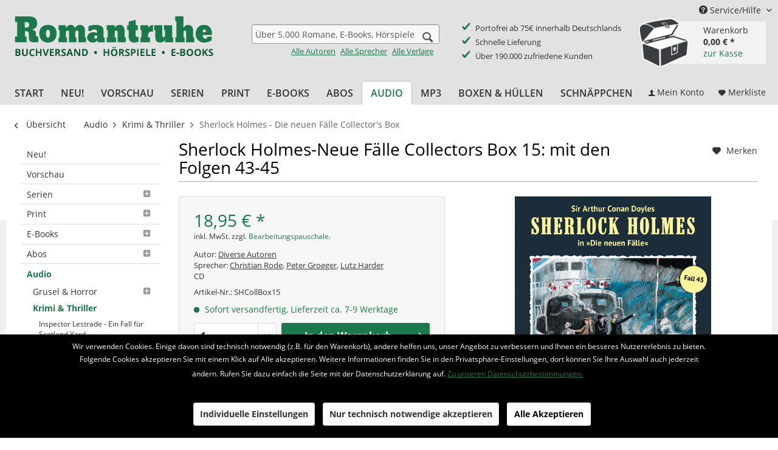

--- FILE ---
content_type: text/html; charset=UTF-8
request_url: https://www.romantruhe.de/serien/krimi-thriller/sherlock-holmes/sherlock-holmes-die-neuen-faelle-collector-s-box/sherlock-holmes-neue-faelle-collectors-box-15-mit-den-folgen-43-45-23516?c=2533
body_size: 17732
content:
<!DOCTYPE html> <html class="no-js" lang="de" itemscope="itemscope" itemtype="http://schema.org/WebPage"> <head> <meta charset="utf-8"> <meta name="author" content="Romantruhe Buchversand" /> <meta name="robots" content="index,follow" /> <meta name="revisit-after" content="15 days" /> <meta name="keywords" content="Diverse Autoren, Christian Rode, Peter Groeger, Lutz Harder" /> <meta name="description" content="Collectors Box 15 mit den Hörspielfolgen 43-45 Enthält die Folgen: 43: Der Sturm des Unheils 44: Die Glocken des Teufels 45: Der sterbende Engel Kari…" /> <meta property="og:type" content="product" /> <meta property="og:site_name" content="Romantruhe • Buchversand • Hörspiele • e-Books" /> <meta property="og:url" content="https://www.romantruhe.de/serien/krimi-thriller/sherlock-holmes/sherlock-holmes-die-neuen-faelle-collector-s-box/sherlock-holmes-neue-faelle-collectors-box-15-mit-den-folgen-43-45-23516" /> <meta property="og:title" content="Sherlock Holmes-Neue Fälle Collectors Box 15: mit den Folgen 43-45" /> <meta property="og:description" content="Collectors Box 15 mit den Hörspielfolgen 43-45 Enthält die Folgen: 43: Der Sturm des Unheils 44: Die Glocken des Teufels 45: Der sterbende…" /> <meta property="og:image" content="https://www.romantruhe.de/media/image/0c/e5/e1/SH_43_web2.jpg" /> <meta property="product:brand" content="Romantruhe" /> <meta property="product:price" content="18,95" /> <meta property="product:product_link" content="https://www.romantruhe.de/serien/krimi-thriller/sherlock-holmes/sherlock-holmes-die-neuen-faelle-collector-s-box/sherlock-holmes-neue-faelle-collectors-box-15-mit-den-folgen-43-45-23516" /> <meta name="twitter:card" content="product" /> <meta name="twitter:site" content="Romantruhe • Buchversand • Hörspiele • e-Books" /> <meta name="twitter:title" content="Sherlock Holmes-Neue Fälle Collectors Box 15: mit den Folgen 43-45" /> <meta name="twitter:description" content="Collectors Box 15 mit den Hörspielfolgen 43-45 Enthält die Folgen: 43: Der Sturm des Unheils 44: Die Glocken des Teufels 45: Der sterbende…" /> <meta name="twitter:image" content="https://www.romantruhe.de/media/image/0c/e5/e1/SH_43_web2.jpg" /> <meta itemprop="copyrightHolder" content="Romantruhe • Buchversand • Hörspiele • e-Books" /> <meta itemprop="copyrightYear" content="2020" /> <meta itemprop="isFamilyFriendly" content="True" /> <meta itemprop="image" content="https://www.romantruhe.de/media/image/2c/48/bb/romantruhe-buchversand.png" /> <meta name="viewport" content="width=device-width, initial-scale=1.0"> <meta name="mobile-web-app-capable" content="yes"> <meta name="apple-mobile-web-app-title" content="Romantruhe • Buchversand • Hörspiele • e-Books"> <meta name="apple-mobile-web-app-capable" content="yes"> <meta name="apple-mobile-web-app-status-bar-style" content="default"> <link rel="apple-touch-icon-precomposed" href="https://www.romantruhe.de/media/image/e6/4c/84/apple-touch-icon.png"> <link rel="shortcut icon" href="https://www.romantruhe.de/media/unknown/d9/0c/f4/favicon.ico"> <meta name="msapplication-navbutton-color" content="#1b784b" /> <meta name="application-name" content="Romantruhe • Buchversand • Hörspiele • e-Books" /> <meta name="msapplication-starturl" content="https://www.romantruhe.de/" /> <meta name="msapplication-window" content="width=1024;height=768" /> <meta name="msapplication-TileImage" content="https://www.romantruhe.de/media/image/c2/f4/33/windows-icon.png"> <meta name="msapplication-TileColor" content="#1b784b"> <meta name="theme-color" content="#1b784b" /> <link rel="canonical" href="https://www.romantruhe.de/serien/krimi-thriller/sherlock-holmes/sherlock-holmes-die-neuen-faelle-collector-s-box/sherlock-holmes-neue-faelle-collectors-box-15-mit-den-folgen-43-45-23516" /> <title itemprop="name"> Sherlock Holmes-Neue Fälle Collectors Box 15: mit den Folgen 43-45 | Sherlock Holmes - Die neuen Fälle Collector's Box | Krimi & Thriller | Audio | Romantruhe • Buchversand • Hörspiele • e-Books</title> <link href="/web/cache/1690195444_d2148247d5ae68b3444eda8a400267ea.css" media="all" rel="stylesheet" type="text/css" /> <link type="text/css" rel="stylesheet" href="/themes/Frontend/Romantruhe/frontend/_public/romantruhe.css"> <script src="/themes/Frontend/Responsive/frontend/_public/src/js/vendors/modernizr/modernizr.custom.35977.js"></script> <script>
var mndCookieExpireDays = '31';
var mndCookieGACode = '';
var mndCookieGAOptIn = 'true';
var mndCookieShowPrivacySettingsLink = 'true';
var mndCookieShowPrivacySettingsLinkText = 'Individuelle Einstellungen';
var mndCookiePixelInstalled = '';
var mndCookieVersion = '1';
var mndCookiePrivacyLink = 'https://www.romantruhe.de/datenschutzerklaerung';
var mndCookieImprintLink = '/impressum';
var mndCookieReloadPage = 'false';
var mndCookieReloadAddUtm = 'false';
var mndCookieCustomTrackingCookiesJSON = JSON.parse(JSON.stringify([]));
var mndCookieHideCloseButton = 'true';
var mndIsSecureShop = true;
// Simple function to read cookies
function mndGetTrackingCookie(name) {
var nameEQ = name + "=";
var ca = document.cookie.split(';');
for(var i=0;i < ca.length;i++) {
var c = ca[i];
while (c.charAt(0)==' ') c = c.substring(1,c.length);
if (c.indexOf(nameEQ) == 0) return c.substring(nameEQ.length,c.length);
}
return null;
}
// Custom JS function from plugin config
var mndCustomJs = function() {
}
// Set GA cookie and window attribute
if (mndCookieGACode !== '') {
var mndCookieGACodeArray = mndCookieGACode.split(',');
if(mndCookieGAOptIn === 'true' && mndGetTrackingCookie('mnd-ga-opted-in') !== 'true') {
mndCookieGACodeArray.forEach(function(el, index, array){
var gaProperty = mndCookieGACodeArray[index];
var disableStr = 'ga-disable-' + gaProperty;
if (mndIsSecureShop !== undefined && mndIsSecureShop === true) {
document.cookie = disableStr + '=true; expires=Thu, 31 Dec 2118 23:59:59 UTC; path=/; secure';
} else {
document.cookie = disableStr + '=true; expires=Thu, 31 Dec 2118 23:59:59 UTC; path=/;';
}
window[disableStr] = true;
});
} else {
mndCookieGACodeArray.forEach(function(el, index, array){
var gaProperty = mndCookieGACodeArray[index];
var disableStr = 'ga-disable-' + gaProperty;
if (mndGetTrackingCookie(disableStr) === 'true') {
window[disableStr] = true;
}
});
}
}
// Set data layer attributes
window.dataLayer = window.dataLayer || [];
// Check custom tracking codes and set data layers
for(var i = 0; i < mndCookieCustomTrackingCookiesJSON.length; i++) {
var obj = mndCookieCustomTrackingCookiesJSON[i];
if(obj.Name != '' && obj.Cookie != '') {
if(obj.Setting === 'Opt-In' && mndGetTrackingCookie(obj.Cookie) !== 'true') {
if (mndIsSecureShop !== undefined && mndIsSecureShop === true) {
document.cookie = obj.Cookie+'=false; expires=Thu, 31 Dec 2118 23:59:59 UTC; path=/; secure';
} else {
document.cookie = obj.Cookie+'=false; expires=Thu, 31 Dec 2118 23:59:59 UTC; path=/;';
}
}
if(obj.Setting === 'Opt-Out' && mndGetTrackingCookie(obj.Cookie) != 'false') {
if (mndIsSecureShop !== undefined && mndIsSecureShop === true) {
document.cookie = obj.Cookie+'=true; expires=Thu, 31 Dec 2118 23:59:59 UTC; path=/; secure';
} else {
document.cookie = obj.Cookie+'=true; expires=Thu, 31 Dec 2118 23:59:59 UTC; path=/;';
}
}
}
if(obj.Cookie != '') {
var layerName = obj.Cookie;
arr = [];
if(mndGetTrackingCookie(obj.Cookie) === 'true') {
arr[layerName] = 'active';
window.dataLayer.push(arr);
} else {
arr[layerName] = 'inactive';
window.dataLayer.push(arr);
}
}
}
</script> </head> <body class="is--ctl-detail is--act-index" > <div class="page-wrap"> <noscript class="noscript-main"> <div class="alert is--warning"> <div class="alert--icon"> <i class="icon--element icon--warning"></i> </div> <div class="alert--content"> Um Romantruhe&#x20;&#x2022;&#x20;Buchversand&#x20;&#x2022;&#x20;H&#xF6;rspiele&#x20;&#x2022;&#x20;e-Books in vollem Umfang nutzen zu k&ouml;nnen, empfehlen wir Ihnen Javascript in Ihrem Browser zu aktiveren. </div> </div> </noscript> <header class="header-main"> <div class="top-bar"> <div class="container block-group"> <nav class="top-bar--navigation block" role="menubar"> <li class="navigation--entry entry--account" role="menuitem"> <a href="https://www.romantruhe.de/account" title="Mein Konto" class="btn entry--link account--link btn--main-navigation"> <i class="icon--account"></i> <span class="account--display"> Mein Konto </span> </a> </li> <li class="navigation--entry entry--notepad" role="menuitem"> <a href="https://www.romantruhe.de/note" title="Merkzettel" class="btn btn--main-navigation"> <i class="icon--heart"></i> <span class="notes--display"> Merkliste </span> </a> </li> <li class="navigation--entry entry--cart" role="menuitem"> <a class="btn is--icon-left cart--link" href="https://www.romantruhe.de/checkout/cart" title="Warenkorb"> <span class="cart--display"> Warenkorb </span> <span class="badge is--primary is--minimal cart--quantity is--hidden">0</span> <i class="icon--basket"></i> <span class="cart--amount"> 0,00&nbsp;&euro; * </span> </a> <div class="ajax-loader">&nbsp;</div> <div class="shopnavigation-warenkorb-container"> <div class="warenkorb-container-schatztruhe"> <span class="badge is--primary is--minimal cart--quantity romantruhe--quantity is--hidden">0</span> </div> <div class="shopnavigation-warenkorb-textwrapper"> <span class="shopnavigation-warenkorb-text shopnavigation-warenkorb-text--warenkorb">Warenkorb</span> <span class="shopnavigation-warenkorb-text shopnavigation-warenkorb-text--ammount schatztruhe-betrag">0,00&nbsp;&euro; *</span><br /> <a href="https://www.romantruhe.de/checkout/cart" class="shopnavigation-warenkorb-text shopnavigation-warenkorb-text--checkout_link">zur Kasse</a> </div> </div> <div class="ajax-loader">&nbsp;</div> </li> <div class="navigation--entry entry--service has--drop-down" role="menuitem" aria-haspopup="true" data-drop-down-menu="true"> <i class="icon--service"></i> Service/Hilfe <ul class="service--list is--rounded" role="menu"> <li class="service--entry" role="menuitem"> <a class="service--link" href="https://www.romantruhe.de/versand-zahlung" title="Versand &amp; Zahlung" > Versand & Zahlung </a> </li> <li class="service--entry" role="menuitem"> <a class="service--link" href="https://www.romantruhe.de/b-adressaenderung-abo/b" title="Adressänderung für ABO" > Adressänderung für ABO </a> </li> <li class="service--entry" role="menuitem"> <a class="service--link" href="https://www.romantruhe.de/widerrufsrecht" title="Widerrufsrecht" > Widerrufsrecht </a> </li> <li class="service--entry" role="menuitem"> <a class="service--link" href="https://www.romantruhe.de/agb" title="AGB" > AGB </a> </li> <li class="service--entry" role="menuitem"> <a class="service--link" href="https://www.romantruhe.de/datenschutzerklaerung" title="Datenschutzerklärung" > Datenschutzerklärung </a> </li> <li class="service--entry" role="menuitem"> <a class="service--link" href="https://www.romantruhe.de/kontakt" title="Kontakt" target="_self"> Kontakt </a> </li> <li class="service--entry" role="menuitem"> <a class="service--link" href="https://www.romantruhe.de/impressum" title="Impressum" > Impressum </a> </li> <li class="service--entry" role="menuitem"> <a class="service--link" href="https://www.romantruhe.de/newsletter" title="Newsletter" > Newsletter </a> </li> <li class="service--entry" role="menuitem"> <a class="service--link" href="https://www.romantruhe.de/geschenkgutschein-zum-ausdrucken" title="Geschenkgutschein zum ausdrucken" > Geschenkgutschein zum ausdrucken </a> </li> </ul> </div> </nav> </div> </div> <div class="container header--navigation"> <div class="logo-main block-group" role="banner"> <div class="logo--shop block"> <a class="logo--link" href="https://www.romantruhe.de/" title="Romantruhe • Buchversand • Hörspiele • e-Books - zur Startseite wechseln"> <picture> <source srcset="https://www.romantruhe.de/media/image/2c/48/bb/romantruhe-buchversand.png" media="(min-width: 78.75em)"> <source srcset="https://www.romantruhe.de/media/image/2c/48/bb/romantruhe-buchversand.png" media="(min-width: 64em)"> <source srcset="https://www.romantruhe.de/media/image/2c/48/bb/romantruhe-buchversand.png" media="(min-width: 48em)"> <img srcset="https://www.romantruhe.de/media/image/2c/48/bb/romantruhe-buchversand.png" alt="Romantruhe • Buchversand • Hörspiele • e-Books - zur Startseite wechseln" /> </picture> </a> </div> </div> <nav class="shop--navigation block-group"> <ul class="navigation--list block-group" role="menubar"> <li class="navigation--entry entry--menu-left" role="menuitem"> <a class="entry--link entry--trigger btn is--icon-left" href="#offcanvas--left" data-offcanvas="true" data-offCanvasSelector=".sidebar-main"> <i class="icon--menu"></i> Menü </a> </li> <li class="navigation--entry entry--search" role="menuitem" data-search="true" aria-haspopup="true"> <a class="btn entry--link entry--trigger" href="#show-hide--search" title="Suche anzeigen / schließen"> <i class="icon--search"></i> <span class="search--display">Suchen</span> </a> <form action="/search" method="get" class="main-search--form"> <input type="search" name="sSearch" class="main-search--field" autocomplete="off" autocapitalize="off" placeholder="Über 5.000 Romane, E-Books, Hörspiele, MP3s ..." maxlength="30" /> <button type="submit" class="main-search--button"> <i class="icon--search"></i> <span class="main-search--text">Suchen</span> </button> <div class="form--ajax-loader">&nbsp;</div> </form> <div class="main-search--links"> <a href="https://www.romantruhe.de/alle-autoren/" class="main-search--link-alle link-inverted">Alle Autoren</a> <a href="https://www.romantruhe.de/alle-sprecher/" class="main-search--link-alle link-inverted">Alle Sprecher</a> <a href="https://www.romantruhe.de/alle-verlage/" class="main-search--link-alle link-inverted">Alle Verlage</a> </div> <div class="main-search--results"></div> </li> <li class="shop-features"> <div> <ul> <li>Portofrei ab 75€ innerhalb Deutschlands</li> <li>Schnelle Lieferung</li> <li>Über 190.000 zufriedene Kunden</li> </ul> </div> </li> <li class="navigation--entry entry--account" role="menuitem"> <a href="https://www.romantruhe.de/account" title="Mein Konto" class="btn entry--link account--link btn--main-navigation"> <i class="icon--account"></i> <span class="account--display"> Mein Konto </span> </a> </li> <li class="navigation--entry entry--notepad" role="menuitem"> <a href="https://www.romantruhe.de/note" title="Merkzettel" class="btn btn--main-navigation"> <i class="icon--heart"></i> <span class="notes--display"> Merkliste </span> </a> </li> <li class="navigation--entry entry--cart" role="menuitem"> <a class="btn is--icon-left cart--link" href="https://www.romantruhe.de/checkout/cart" title="Warenkorb"> <span class="cart--display"> Warenkorb </span> <span class="badge is--primary is--minimal cart--quantity is--hidden">0</span> <i class="icon--basket"></i> <span class="cart--amount"> 0,00&nbsp;&euro; * </span> </a> <div class="ajax-loader">&nbsp;</div> <div class="shopnavigation-warenkorb-container"> <div class="warenkorb-container-schatztruhe"> <span class="badge is--primary is--minimal cart--quantity romantruhe--quantity is--hidden">0</span> </div> <div class="shopnavigation-warenkorb-textwrapper"> <span class="shopnavigation-warenkorb-text shopnavigation-warenkorb-text--warenkorb">Warenkorb</span> <span class="shopnavigation-warenkorb-text shopnavigation-warenkorb-text--ammount schatztruhe-betrag">0,00&nbsp;&euro; *</span><br /> <a href="https://www.romantruhe.de/checkout/cart" class="shopnavigation-warenkorb-text shopnavigation-warenkorb-text--checkout_link">zur Kasse</a> </div> </div> <div class="ajax-loader">&nbsp;</div> </li> </ul> </nav> <div class="container--ajax-cart" data-collapse-cart="true"></div> </div> </header> <nav class="navigation-main"> <div class="container" data-menu-scroller="true" data-listSelector=".navigation--list.container" data-viewPortSelector=".navigation--list-wrapper"> <div class="navigation--list-wrapper"> <ul class="navigation--list container" role="menubar" itemscope="itemscope" itemtype="http://schema.org/SiteNavigationElement"> <li class="navigation--entry is--home" role="menuitem"><a class="navigation--link is--first" href="https://www.romantruhe.de/" title="Start" itemprop="url"><span itemprop="name">Start</span></a></li><li class="navigation--entry" role="menuitem"><a class="navigation--link" href="https://www.romantruhe.de/neu/" title="Neu!" itemprop="url"><span itemprop="name">Neu!</span></a></li><li class="navigation--entry" role="menuitem"><a class="navigation--link" href="https://www.romantruhe.de/vorschau/" title="Vorschau" itemprop="url"><span itemprop="name">Vorschau</span></a></li><li class="navigation--entry" role="menuitem"><a class="navigation--link" href="https://www.romantruhe.de/serien/" title="Serien" itemprop="url"><span itemprop="name">Serien</span></a></li><li class="navigation--entry" role="menuitem"><a class="navigation--link" href="https://www.romantruhe.de/print/" title="Print" itemprop="url"><span itemprop="name">Print</span></a></li><li class="navigation--entry" role="menuitem"><a class="navigation--link" href="https://www.romantruhe.de/e-books/" title="E-Books" itemprop="url"><span itemprop="name">E-Books</span></a></li><li class="navigation--entry" role="menuitem"><a class="navigation--link" href="https://www.romantruhe.de/abos/" title="Abos" itemprop="url"><span itemprop="name">Abos</span></a></li><li class="navigation--entry is--active" role="menuitem"><a class="navigation--link is--active" href="https://www.romantruhe.de/audio/" title="Audio" itemprop="url"><span itemprop="name">Audio</span></a></li><li class="navigation--entry" role="menuitem"><a class="navigation--link" href="https://www.romantruhe.de/mp3/" title="MP3" itemprop="url"><span itemprop="name">MP3</span></a></li><li class="navigation--entry" role="menuitem"><a class="navigation--link" href="https://www.romantruhe.de/boxen-huellen/" title="Boxen & Hüllen" itemprop="url"><span itemprop="name">Boxen & Hüllen</span></a></li><li class="navigation--entry" role="menuitem"><a class="navigation--link" href="https://www.romantruhe.de/schnaeppchen/" title="Schnäppchen" itemprop="url"><span itemprop="name">Schnäppchen</span></a></li> </ul> <div class="navigation--checkout_actions"> <li class="navigation--entry entry--account" role="menuitem"> <a href="https://www.romantruhe.de/account" title="Mein Konto" class="btn entry--link account--link btn--main-navigation"> <i class="icon--account"></i> <span class="account--display"> Mein Konto </span> </a> </li> <li class="navigation--entry entry--notepad" role="menuitem"> <a href="https://www.romantruhe.de/note" title="Merkzettel" class="btn btn--main-navigation"> <i class="icon--heart"></i> <span class="notes--display"> Merkliste </span> </a> </li> <li class="navigation--entry entry--cart" role="menuitem"> <a class="btn is--icon-left cart--link" href="https://www.romantruhe.de/checkout/cart" title="Warenkorb"> <span class="cart--display"> Warenkorb </span> <span class="badge is--primary is--minimal cart--quantity is--hidden">0</span> <i class="icon--basket"></i> <span class="cart--amount"> 0,00&nbsp;&euro; * </span> </a> <div class="ajax-loader">&nbsp;</div> <div class="shopnavigation-warenkorb-container"> <div class="warenkorb-container-schatztruhe"> <span class="badge is--primary is--minimal cart--quantity romantruhe--quantity is--hidden">0</span> </div> <div class="shopnavigation-warenkorb-textwrapper"> <span class="shopnavigation-warenkorb-text shopnavigation-warenkorb-text--warenkorb">Warenkorb</span> <span class="shopnavigation-warenkorb-text shopnavigation-warenkorb-text--ammount schatztruhe-betrag">0,00&nbsp;&euro; *</span><br /> <a href="https://www.romantruhe.de/checkout/cart" class="shopnavigation-warenkorb-text shopnavigation-warenkorb-text--checkout_link">zur Kasse</a> </div> </div> <div class="ajax-loader">&nbsp;</div> </li> </div> </div> </div> </nav> <section class="content-main container block-group"> <nav class="content--breadcrumb block"> <a class="breadcrumb--button breadcrumb--link" href="https://www.romantruhe.de/audio/krimi-thriller/sherlock-holmes-die-neuen-faelle-collector-s-box/" title="Übersicht"> <i class="icon--arrow-left"></i> <span class="breadcrumb--title">Übersicht</span> </a> <ul class="breadcrumb--list" role="menu" itemscope itemtype="http://schema.org/BreadcrumbList"> <li role="menuitem" class="breadcrumb--entry" itemprop="itemListElement" itemscope itemtype="http://schema.org/ListItem"> <a class="breadcrumb--link" href="https://www.romantruhe.de/audio/" title="Audio" itemprop="item"> <link itemprop="url" href="https://www.romantruhe.de/audio/" /> <span class="breadcrumb--title" itemprop="name">Audio</span> </a> <meta itemprop="position" content="0" /> </li> <li role="none" class="breadcrumb--separator"> <i class="icon--arrow-right"></i> </li> <li role="menuitem" class="breadcrumb--entry" itemprop="itemListElement" itemscope itemtype="http://schema.org/ListItem"> <a class="breadcrumb--link" href="https://www.romantruhe.de/audio/krimi-thriller/" title="Krimi &amp; Thriller" itemprop="item"> <link itemprop="url" href="https://www.romantruhe.de/audio/krimi-thriller/" /> <span class="breadcrumb--title" itemprop="name">Krimi & Thriller</span> </a> <meta itemprop="position" content="1" /> </li> <li role="none" class="breadcrumb--separator"> <i class="icon--arrow-right"></i> </li> <li role="menuitem" class="breadcrumb--entry is--active" itemprop="itemListElement" itemscope itemtype="http://schema.org/ListItem"> <a class="breadcrumb--link" href="https://www.romantruhe.de/audio/krimi-thriller/sherlock-holmes-die-neuen-faelle-collector-s-box/" title="Sherlock Holmes - Die neuen Fälle Collector&#039;s Box" itemprop="item"> <link itemprop="url" href="https://www.romantruhe.de/audio/krimi-thriller/sherlock-holmes-die-neuen-faelle-collector-s-box/" /> <span class="breadcrumb--title" itemprop="name">Sherlock Holmes - Die neuen Fälle Collector's Box</span> </a> <meta itemprop="position" content="2" /> </li> </ul> </nav> <nav class="product--navigation"> <a href="#" class="navigation--link link--prev"> <div class="link--prev-button"> <span class="link--prev-inner">Zurück</span> </div> <div class="image--wrapper"> <div class="image--container"></div> </div> </a> <a href="#" class="navigation--link link--next"> <div class="link--next-button"> <span class="link--next-inner">Vor</span> </div> <div class="image--wrapper"> <div class="image--container"></div> </div> </a> </nav> <div class="content-main--inner"> <div id='cookie-consent' class='off-canvas is--left' data-cookie-consent-manager='true'> <div class='cookie-consent--header cookie-consent--close'> Cookie-Einstellungen <i class="icon--arrow-right"></i> </div> <div class='cookie-consent--description'> Diese Website benutzt Cookies, die für den technischen Betrieb der Website erforderlich sind und stets gesetzt werden. Andere Cookies, die den Komfort bei Benutzung dieser Website erhöhen, der Direktwerbung dienen oder die Interaktion mit anderen Websites und sozialen Netzwerken vereinfachen sollen, werden nur mit Ihrer Zustimmung gesetzt. </div> </div> <aside class="sidebar-main off-canvas"> <div class="navigation--smartphone"> <ul class="navigation--list "> <li class="navigation--entry entry--close-off-canvas"> <a href="#close-categories-menu" title="Menü schließen" class="navigation--link"> Menü schließen <i class="icon--arrow-right"></i> </a> </li> </ul> <div class="mobile--switches"> </div> </div> <div class="sidebar--categories-wrapper" data-subcategory-nav="true" data-mainCategoryId="3" data-categoryId="2533" data-fetchUrl="/widgets/listing/getCategory/categoryId/2533"> <div class="categories--headline navigation--headline"> Kategorien </div> <div class="sidebar--categories-navigation"> <ul class="sidebar--navigation categories--navigation navigation--list is--drop-down is--level0 is--rounded" role="menu"> <li class="navigation--entry" role="menuitem"> <a class="navigation--link" href="https://www.romantruhe.de/neu/" data-category-id="5" data-fetchUrl="/widgets/listing/getCategory/categoryId/5" title="Neu!"> Neu! </a> </li> <li class="navigation--entry" role="menuitem"> <a class="navigation--link" href="https://www.romantruhe.de/vorschau/" data-category-id="6" data-fetchUrl="/widgets/listing/getCategory/categoryId/6" title="Vorschau"> Vorschau </a> </li> <li class="navigation--entry has--sub-children" role="menuitem"> <a class="navigation--link link--go-forward" href="https://www.romantruhe.de/serien/" data-category-id="7" data-fetchUrl="/widgets/listing/getCategory/categoryId/7" title="Serien"> Serien <span class="is--icon-right"> <i class="icon--arrow-right"></i> </span> </a> </li> <li class="navigation--entry has--sub-children" role="menuitem"> <a class="navigation--link link--go-forward" href="https://www.romantruhe.de/print/" data-category-id="13" data-fetchUrl="/widgets/listing/getCategory/categoryId/13" title="Print"> Print <span class="is--icon-right"> <i class="icon--arrow-right"></i> </span> </a> </li> <li class="navigation--entry has--sub-children" role="menuitem"> <a class="navigation--link link--go-forward" href="https://www.romantruhe.de/e-books/" data-category-id="14" data-fetchUrl="/widgets/listing/getCategory/categoryId/14" title="E-Books"> E-Books <span class="is--icon-right"> <i class="icon--arrow-right"></i> </span> </a> </li> <li class="navigation--entry has--sub-children" role="menuitem"> <a class="navigation--link link--go-forward" href="https://www.romantruhe.de/abos/" data-category-id="16" data-fetchUrl="/widgets/listing/getCategory/categoryId/16" title="Abos"> Abos <span class="is--icon-right"> <i class="icon--arrow-right"></i> </span> </a> </li> <li class="navigation--entry is--active has--sub-categories has--sub-children" role="menuitem"> <a class="navigation--link is--active has--sub-categories link--go-forward" href="https://www.romantruhe.de/audio/" data-category-id="15" data-fetchUrl="/widgets/listing/getCategory/categoryId/15" title="Audio"> Audio </a> <ul class="sidebar--navigation categories--navigation navigation--list is--level1 is--rounded" role="menu"> <li class="navigation--entry has--sub-children" role="menuitem"> <a class="navigation--link link--go-forward" href="https://www.romantruhe.de/audio/grusel-horror/" data-category-id="599" data-fetchUrl="/widgets/listing/getCategory/categoryId/599" title="Grusel &amp; Horror"> Grusel & Horror <span class="is--icon-right"> <i class="icon--arrow-right"></i> </span> </a> </li> <li class="navigation--entry is--active has--sub-categories has--sub-children" role="menuitem"> <a class="navigation--link is--active has--sub-categories link--go-forward" href="https://www.romantruhe.de/audio/krimi-thriller/" data-category-id="606" data-fetchUrl="/widgets/listing/getCategory/categoryId/606" title="Krimi &amp; Thriller"> Krimi & Thriller </a> <ul class="sidebar--navigation categories--navigation navigation--list is--level2 navigation--level-high is--rounded" role="menu"> <li class="navigation--entry" role="menuitem"> <a class="navigation--link" href="https://www.romantruhe.de/audio/krimi-thriller/inspector-lestrade-ein-fall-fuer-scotland-yard/" data-category-id="2475" data-fetchUrl="/widgets/listing/getCategory/categoryId/2475" title="Inspector Lestrade - Ein Fall für Scotland Yard"> Inspector Lestrade - Ein Fall für Scotland Yard </a> </li> <li class="navigation--entry" role="menuitem"> <a class="navigation--link" href="https://www.romantruhe.de/audio/krimi-thriller/sherlock-holmes-die-neuen-faelle/" data-category-id="705" data-fetchUrl="/widgets/listing/getCategory/categoryId/705" title="Sherlock Holmes - Die neuen Fälle"> Sherlock Holmes - Die neuen Fälle </a> </li> <li class="navigation--entry is--active" role="menuitem"> <a class="navigation--link is--active" href="https://www.romantruhe.de/audio/krimi-thriller/sherlock-holmes-die-neuen-faelle-collector-s-box/" data-category-id="2533" data-fetchUrl="/widgets/listing/getCategory/categoryId/2533" title="Sherlock Holmes - Die neuen Fälle Collector&#039;s Box"> Sherlock Holmes - Die neuen Fälle Collector's Box </a> </li> </ul> </li> </ul> </li> <li class="navigation--entry has--sub-children" role="menuitem"> <a class="navigation--link link--go-forward" href="https://www.romantruhe.de/mp3/" data-category-id="1910" data-fetchUrl="/widgets/listing/getCategory/categoryId/1910" title="MP3"> MP3 <span class="is--icon-right"> <i class="icon--arrow-right"></i> </span> </a> </li> <li class="navigation--entry has--sub-children" role="menuitem"> <a class="navigation--link link--go-forward" href="https://www.romantruhe.de/boxen-huellen/" data-category-id="17" data-fetchUrl="/widgets/listing/getCategory/categoryId/17" title="Boxen &amp; Hüllen"> Boxen & Hüllen <span class="is--icon-right"> <i class="icon--arrow-right"></i> </span> </a> </li> <li class="navigation--entry has--sub-children" role="menuitem"> <a class="navigation--link link--go-forward" href="https://www.romantruhe.de/schnaeppchen/" data-category-id="900" data-fetchUrl="/widgets/listing/getCategory/categoryId/900" title="Schnäppchen"> Schnäppchen <span class="is--icon-right"> <i class="icon--arrow-right"></i> </span> </a> </li> <li class="navigation--entry has--sub-children" role="menuitem"> <a class="navigation--link link--go-forward" href="https://www.romantruhe.de/alle-autoren/" data-category-id="901" data-fetchUrl="/widgets/listing/getCategory/categoryId/901" title="Alle Autoren"> Alle Autoren <span class="is--icon-right"> <i class="icon--arrow-right"></i> </span> </a> </li> <li class="navigation--entry has--sub-children" role="menuitem"> <a class="navigation--link link--go-forward" href="https://www.romantruhe.de/alle-sprecher/" data-category-id="902" data-fetchUrl="/widgets/listing/getCategory/categoryId/902" title="Alle Sprecher"> Alle Sprecher <span class="is--icon-right"> <i class="icon--arrow-right"></i> </span> </a> </li> <li class="navigation--entry has--sub-children" role="menuitem"> <a class="navigation--link link--go-forward" href="https://www.romantruhe.de/alle-verlage/" data-category-id="1625" data-fetchUrl="/widgets/listing/getCategory/categoryId/1625" title="Alle Verlage"> Alle Verlage <span class="is--icon-right"> <i class="icon--arrow-right"></i> </span> </a> </li> </ul> </div> </div> </aside> <div class="content--wrapper"> <div class="content product--details" itemscope itemtype="http://schema.org/Product" data-product-navigation="/widgets/listing/productNavigation" data-category-id="2533" data-main-ordernumber="SHCollBox15" data-ajax-wishlist="true" data-compare-ajax="true"> <header class="product--header"> <div class="product--info"> <nav class="product--actions"> <a href="https://www.romantruhe.de/note/add/ordernumber/SHCollBox15" class="action--link link--notepad" rel="nofollow" title="Auf den Merkzettel" data-ajaxUrl="https://www.romantruhe.de/note/ajaxAdd/ordernumber/SHCollBox15" data-text="Gemerkt"> <i class="icon--heart"></i> <span class="action--text">Merken</span> </a> </nav> <h1 class="product--title" itemprop="name"> Sherlock Holmes-Neue Fälle Collectors Box 15: mit den Folgen 43-45 </h1> </div> </header> <div class="product--detail-upper block-group"> <div class="product--image-container image-slider" data-image-slider="true" data-image-gallery="true" data-maxZoom="0" data-thumbnails=".image--thumbnails" > <div class="image-slider--container no--thumbnails"> <div class="image-slider--slide"> <div class="image--box image-slider--item"> <span class="image--element" data-img-large="https://www.romantruhe.de/media/image/f5/05/da/SH_43_web2_1280x1280.jpg" data-img-small="https://www.romantruhe.de/media/image/f0/05/5e/SH_43_web2_200x200.jpg" data-img-original="https://www.romantruhe.de/media/image/0c/e5/e1/SH_43_web2.jpg" data-alt="Sherlock Holmes-Neue Fälle Collectors Box 15: mit den Folgen 43-45"> <span class="image--media"> <img srcset="https://www.romantruhe.de/media/image/bf/0b/96/SH_43_web2_600x600.jpg, https://www.romantruhe.de/media/image/e1/d9/24/SH_43_web2_600x600@2x.jpg 2x" src="https://www.romantruhe.de/media/image/bf/0b/96/SH_43_web2_600x600.jpg" alt="Sherlock Holmes-Neue Fälle Collectors Box 15: mit den Folgen 43-45" itemprop="image" /> </span> </span> </div> </div> </div> </div> <div class="product--buybox block"> <meta itemprop="brand" content="Romantruhe"/> <meta itemprop="releaseDate" content="2023-03-08"/> <div itemprop="offers" itemscope itemtype="http://schema.org/Offer" class="buybox--inner"> <meta itemprop="priceCurrency" content="EUR"/> <div class="product--price price--default"> <span class="price--content content--default"> <meta itemprop="price" content="18.95"> 18,95&nbsp;&euro; * </span> </div> <p class="product--tax" data-content="" data-modalbox="true" data-targetSelector="a" data-mode="ajax"> inkl. MwSt. zzgl. <a title="Bearbeitungspauschale" href="https://www.romantruhe.de/versand-zahlung" style="text-decoration:underline">Bearbeitungspauschale</a>. </p> <div class="product--authors"> Autor: <a href="https://www.romantruhe.de/alle-autoren/diverse-autoren/">Diverse Autoren</a> </div> <div class="product--narrators"> Sprecher: <a href="https://www.romantruhe.de/alle-sprecher/christian-rode/">Christian Rode</a>, <a href="https://www.romantruhe.de/alle-sprecher/peter-groeger/">Peter Groeger</a>, <a href="https://www.romantruhe.de/alle-sprecher/lutz-harder/">Lutz Harder</a> </div> <div class="product--attributes"> CD </div> <div class="product--ordernumber">Artikel-Nr.: <span itemprop="sku">SHCollBox15</span></div> <div class="product--delivery"> <link itemprop="availability" href="http://schema.org/InStock" /> <p class="delivery--information"> <span class="delivery--text delivery--text-available"> <i class="delivery--status-icon delivery--status-available"></i> Sofort versandfertig, Lieferzeit ca. 7-9 Werktage </span> </p> </div> <div class="product--configurator"> </div> <form name="sAddToBasket" method="post" action="https://www.romantruhe.de/checkout/addArticle" class="buybox--form" data-add-article="true" data-eventName="submit"> <input type="hidden" name="sActionIdentifier" value=""/> <input type="hidden" name="sAddAccessories" id="sAddAccessories" value=""/> <input type="hidden" name="sAdd" value="SHCollBox15"/> <div class="buybox--button-container block-group"> <div class="buybox--quantity block"> <div class="select-field"> <select id="sQuantity" name="sQuantity" class="quantity--select"> <option value="1">1</option> <option value="2">2</option> <option value="3">3</option> <option value="4">4</option> <option value="5">5</option> <option value="6">6</option> <option value="7">7</option> <option value="8">8</option> <option value="9">9</option> <option value="10">10</option> <option value="11">11</option> <option value="12">12</option> <option value="13">13</option> <option value="14">14</option> <option value="15">15</option> <option value="16">16</option> <option value="17">17</option> <option value="18">18</option> <option value="19">19</option> <option value="20">20</option> <option value="21">21</option> <option value="22">22</option> <option value="23">23</option> <option value="24">24</option> <option value="25">25</option> <option value="26">26</option> <option value="27">27</option> <option value="28">28</option> <option value="29">29</option> <option value="30">30</option> <option value="31">31</option> <option value="32">32</option> <option value="33">33</option> <option value="34">34</option> <option value="35">35</option> <option value="36">36</option> <option value="37">37</option> <option value="38">38</option> <option value="39">39</option> <option value="40">40</option> <option value="41">41</option> <option value="42">42</option> <option value="43">43</option> <option value="44">44</option> <option value="45">45</option> <option value="46">46</option> <option value="47">47</option> <option value="48">48</option> <option value="49">49</option> <option value="50">50</option> <option value="51">51</option> <option value="52">52</option> <option value="53">53</option> <option value="54">54</option> <option value="55">55</option> <option value="56">56</option> <option value="57">57</option> <option value="58">58</option> <option value="59">59</option> <option value="60">60</option> <option value="61">61</option> <option value="62">62</option> <option value="63">63</option> <option value="64">64</option> <option value="65">65</option> <option value="66">66</option> <option value="67">67</option> <option value="68">68</option> <option value="69">69</option> <option value="70">70</option> <option value="71">71</option> <option value="72">72</option> <option value="73">73</option> <option value="74">74</option> <option value="75">75</option> <option value="76">76</option> <option value="77">77</option> <option value="78">78</option> <option value="79">79</option> <option value="80">80</option> <option value="81">81</option> <option value="82">82</option> <option value="83">83</option> <option value="84">84</option> <option value="85">85</option> <option value="86">86</option> <option value="87">87</option> <option value="88">88</option> <option value="89">89</option> <option value="90">90</option> <option value="91">91</option> <option value="92">92</option> <option value="93">93</option> <option value="94">94</option> <option value="95">95</option> <option value="96">96</option> <option value="97">97</option> <option value="98">98</option> <option value="99">99</option> <option value="100">100</option> </select> </div> </div> <button class="buybox--button block btn is--primary is--icon-right is--center is--large" name="In den Warenkorb"> <span class="buy-btn--cart-add">In den</span> <span class="buy-btn--cart-text">Warenkorb</span> <i class="icon--arrow-right"></i> </button> </div> </form> </div> </div> </div> <div class="buttons--off-canvas"> <a href="#" title="Menü schließen" class="close--off-canvas"> <i class="icon--arrow-left"></i> Menü schließen </a> </div> <div class="content--description"> <div class="content--title"> Produktinformationen </div> <div class="product--description" itemprop="description"> <p>Collectors Box 15 mit den Hörspielfolgen 43-45</p> <p>Enthält die Folgen:</p> <p>43: Der Sturm des Unheils</p> <p>44: Die Glocken des Teufels</p> <p>45: Der sterbende Engel</p> <p>Karierter Tweed und Pfeifenduft, versteckte Indizien und überraschende Lösungen  das ist der Stoff, den Krimifreunde mit der berühmtesten Romanfigur der Welt verbinden.</p> <p>CHRISTIAN RODE und PETER GROEGER sind die einzigen Schauspieler, die sämtliche Geschichten des offiziellen Kanons von Sir Arthur Conan Doyle vertont haben. Sie kehren nun als Holmes und Watson zurück.</p> <p>Sherlock Holmes  Die neuen Fälle setzt da an, wo Sir Arthur Conan Doyle einst aufhörte. Ihnen zur Seite steht LUTZ HARDER als Inspector Lestrade.</p> <p>Freuen Sie sich auf ein Wiederhören mit vielen bekannten Stimmen!</p> <p>CD-SCHUBER MIT 3 REGULÄREN JEWELCASES</p> <p>ACHTUNG, die Auflage ist limitert. Lieferung solange der Vorrat reicht.</p> <p>&nbsp;</p> </div> <div class="content--title"> Weiterführende Links zu </div> <ul class="content--list list--unstyled"> <li class="list--entry"> <a href="https://www.romantruhe.de/anfrage-formular?sInquiry=detail&sOrdernumber=SHCollBox15" rel="nofollow" class="content--link link--contact" title="Fragen zum Artikel?"> <i class="icon--arrow-right"></i> Fragen zum Artikel? </a> </li> <li class="list--entry"> <a href="https://www.romantruhe.de/romantruhe/" target="_parent" class="content--link link--supplier" title="Weitere Artikel von Romantruhe"> <i class="icon--arrow-right"></i> Weitere Artikel von Romantruhe </a> </li> </ul> <div class="content--title"> Unser Kommentar zu "Sherlock Holmes-Neue Fälle Collectors Box 15: mit den Folgen 43-45" </div> <blockquote class="content--quote">'0'</blockquote> </div> <div class="tab-menu--cross-selling"> <div class="tab--navigation"> <a href="#content--similar-products" title="Ähnliche Artikel" class="tab--link">Ähnliche Artikel</a> <a href="#content--also-bought" title="Kunden kauften auch" class="tab--link">Kunden kauften auch</a> <a href="#content--customer-viewed" title="Kunden haben sich ebenfalls angesehen" class="tab--link">Kunden haben sich ebenfalls angesehen</a> </div> <div class="tab--container-list"> <div class="tab--container"> <div class="tab--header"> <a href="#" class="tab--title" title="Ähnliche Artikel">Ähnliche Artikel</a> </div> <div class="tab--content content--similar"> <div class="similar--content"> <div class="product-slider " data-initOnEvent="onShowContent-similar" data-product-slider="true"> <div class="product-slider--container"> <div class="product-slider--item"> <div class="product--box box--slider romantruhe--productbox" data-page-index="" data-ordernumber="SHCollBox" data-category-id="2533"> <div class="box--content is--rounded"> <div class="product--badges"> </div> <div class="product--info"> <a href="https://www.romantruhe.de/serien/krimi-thriller/sherlock-holmes/sherlock-holmes-die-neuen-faelle-collector-s-box/sherlock-holmes-neue-faelle-collectors-box-1-mit-den-folgen-1-3-12921" title="Sherlock Holmes-Neue Fälle Collectors Box 1: mit den Folgen 1-3" class="product--image"> <span class="image--element"> <span class="image--media"> <img srcset="https://www.romantruhe.de/media/image/41/a4/e8/SH_Collector_Box_200x200.jpg, https://www.romantruhe.de/media/image/db/dd/16/SH_Collector_Box_200x200@2x.jpg 2x" alt="Sherlock Holmes-Neue Fälle Collectors Box 1: mit den Folgen 1-3" title="Sherlock Holmes-Neue" /> </span> </span> </a> <a href="https://www.romantruhe.de/serien/krimi-thriller/sherlock-holmes/sherlock-holmes-die-neuen-faelle-collector-s-box/sherlock-holmes-neue-faelle-collectors-box-1-mit-den-folgen-1-3-12921" class="product--title" title="Sherlock Holmes-Neue Fälle Collectors Box 1: mit den Folgen 1-3"> Sherlock Holmes-Neue Fälle Collectors Box 1: mit den Folgen 1-3 </a> <div class="product--authors"> Autor: Diverse Autoren </div> <div class="product--attributes"> Stück </div> <div class="product--price-info"> <div class="price--unit" title="Inhalt"> </div> <div class="product--price"> <span class="price--default is--nowrap"> 15,95&nbsp;&euro; * </span> </div> </div> <div class="clear box--minimal-dontclear"></div> <div class="product--box-btngroup"> <form class="listing-buy-btn" name="sAddToBasket" method="post" action="https://www.romantruhe.de/checkout/addArticle" class="buybox--form" data-add-article="true" data-eventName="submit"> <input type="hidden" name="sActionIdentifier" value=""/> <input type="hidden" name="sAddAccessories" id="sAddAccessories" value=""/> <input type="hidden" name="sAdd" value="SHCollBox"/> <button class="btn btn-article-box-dark" name="Jetzt bestellen"> Jetzt bestellen </button> </form> <a href="https://www.romantruhe.de/serien/krimi-thriller/sherlock-holmes/sherlock-holmes-die-neuen-faelle-collector-s-box/sherlock-holmes-neue-faelle-collectors-box-1-mit-den-folgen-1-3-12921" class="btn btn-article-box">Zum Produkt</a> <div class="clear"></div> </div> </div> </div> </div> </div> <div class="product-slider--item"> <div class="product--box box--slider romantruhe--productbox" data-page-index="" data-ordernumber="SHCollBox2" data-category-id="2533"> <div class="box--content is--rounded"> <div class="product--badges"> </div> <div class="product--info"> <a href="https://www.romantruhe.de/serien/krimi-thriller/sherlock-holmes/sherlock-holmes-die-neuen-faelle-collector-s-box/sherlock-holmes-neue-faelle-collectors-box-2-mit-den-folgen-4-6-13540" title="Sherlock Holmes-Neue Fälle Collectors Box 2: mit den Folgen 4-6" class="product--image"> <span class="image--element"> <span class="image--media"> <img srcset="https://www.romantruhe.de/media/image/06/76/3b/SH-NF_Collectorbox2_200x200.jpg, https://www.romantruhe.de/media/image/fa/38/4a/SH-NF_Collectorbox2_200x200@2x.jpg 2x" alt="Sherlock Holmes-Neue Fälle Collectors Box 2: mit den Folgen 4-6" title="Sherlock Holmes-Neue" /> </span> </span> </a> <a href="https://www.romantruhe.de/serien/krimi-thriller/sherlock-holmes/sherlock-holmes-die-neuen-faelle-collector-s-box/sherlock-holmes-neue-faelle-collectors-box-2-mit-den-folgen-4-6-13540" class="product--title" title="Sherlock Holmes-Neue Fälle Collectors Box 2: mit den Folgen 4-6"> Sherlock Holmes-Neue Fälle Collectors Box 2: mit den Folgen 4-6 </a> <div class="product--authors"> Autor: Diverse Autoren </div> <div class="product--attributes"> Stück </div> <div class="product--price-info"> <div class="price--unit" title="Inhalt"> </div> <div class="product--price"> <span class="price--default is--nowrap"> 15,95&nbsp;&euro; * </span> </div> </div> <div class="clear box--minimal-dontclear"></div> <div class="product--box-btngroup"> <form class="listing-buy-btn" name="sAddToBasket" method="post" action="https://www.romantruhe.de/checkout/addArticle" class="buybox--form" data-add-article="true" data-eventName="submit"> <input type="hidden" name="sActionIdentifier" value=""/> <input type="hidden" name="sAddAccessories" id="sAddAccessories" value=""/> <input type="hidden" name="sAdd" value="SHCollBox2"/> <button class="btn btn-article-box-dark" name="Jetzt bestellen"> Jetzt bestellen </button> </form> <a href="https://www.romantruhe.de/serien/krimi-thriller/sherlock-holmes/sherlock-holmes-die-neuen-faelle-collector-s-box/sherlock-holmes-neue-faelle-collectors-box-2-mit-den-folgen-4-6-13540" class="btn btn-article-box">Zum Produkt</a> <div class="clear"></div> </div> </div> </div> </div> </div> <div class="product-slider--item"> <div class="product--box box--slider romantruhe--productbox" data-page-index="" data-ordernumber="SHCollBox3" data-category-id="2533"> <div class="box--content is--rounded"> <div class="product--badges"> </div> <div class="product--info"> <a href="https://www.romantruhe.de/serien/krimi-thriller/sherlock-holmes/sherlock-holmes-die-neuen-faelle-collector-s-box/sherlock-holmes-neue-faelle-collectors-box-3-mit-den-folgen-7-9-15073" title="Sherlock Holmes-Neue Fälle Collectors Box 3: mit den Folgen 7-9" class="product--image"> <span class="image--element"> <span class="image--media"> <img srcset="https://www.romantruhe.de/media/image/64/0a/de/SHCollBox3_200x200.jpg, https://www.romantruhe.de/media/image/f2/a7/e9/SHCollBox3_200x200@2x.jpg 2x" alt="Sherlock Holmes-Neue Fälle Collectors Box 3: mit den Folgen 7-9" title="Sherlock Holmes-Neue" /> </span> </span> </a> <a href="https://www.romantruhe.de/serien/krimi-thriller/sherlock-holmes/sherlock-holmes-die-neuen-faelle-collector-s-box/sherlock-holmes-neue-faelle-collectors-box-3-mit-den-folgen-7-9-15073" class="product--title" title="Sherlock Holmes-Neue Fälle Collectors Box 3: mit den Folgen 7-9"> Sherlock Holmes-Neue Fälle Collectors Box 3: mit den Folgen 7-9 </a> <div class="product--authors"> Autor: Diverse Autoren </div> <div class="product--attributes"> Stück </div> <div class="product--price-info"> <div class="price--unit" title="Inhalt"> </div> <div class="product--price"> <span class="price--default is--nowrap"> 15,95&nbsp;&euro; * </span> </div> </div> <div class="clear box--minimal-dontclear"></div> <div class="product--box-btngroup"> <form class="listing-buy-btn" name="sAddToBasket" method="post" action="https://www.romantruhe.de/checkout/addArticle" class="buybox--form" data-add-article="true" data-eventName="submit"> <input type="hidden" name="sActionIdentifier" value=""/> <input type="hidden" name="sAddAccessories" id="sAddAccessories" value=""/> <input type="hidden" name="sAdd" value="SHCollBox3"/> <button class="btn btn-article-box-dark" name="Jetzt bestellen"> Jetzt bestellen </button> </form> <a href="https://www.romantruhe.de/serien/krimi-thriller/sherlock-holmes/sherlock-holmes-die-neuen-faelle-collector-s-box/sherlock-holmes-neue-faelle-collectors-box-3-mit-den-folgen-7-9-15073" class="btn btn-article-box">Zum Produkt</a> <div class="clear"></div> </div> </div> </div> </div> </div> </div> </div> </div> </div> </div> <div class="tab--container"> <div class="tab--header"> <a href="#" class="tab--title" title="Kunden kauften auch">Kunden kauften auch</a> </div> <div class="tab--content content--also-bought"> <div class="bought--content"> <div class="product-slider " data-initOnEvent="onShowContent-alsobought" data-product-slider="true"> <div class="product-slider--container"> <div class="product-slider--item"> <div class="product--box box--slider romantruhe--productbox" data-page-index="" data-ordernumber="SHCollBox16" data-category-id="2533"> <div class="box--content is--rounded"> <div class="product--badges"> </div> <div class="product--info"> <a href="https://www.romantruhe.de/serien/krimi-thriller/sherlock-holmes/sherlock-holmes-die-neuen-faelle-collector-s-box/sherlock-holmes-neue-faelle-collectors-box-16-mit-den-folgen-46-48-23637" title="Sherlock Holmes-Neue Fälle Collectors Box 16: mit den Folgen 46-48" class="product--image"> <span class="image--element"> <span class="image--media"> <img srcset="https://www.romantruhe.de/media/image/c2/3e/46/SherlockHolmes_NF_Collectorbox162dHPZVzMsF6Wg_200x200.jpg, https://www.romantruhe.de/media/image/36/d1/a9/SherlockHolmes_NF_Collectorbox162dHPZVzMsF6Wg_200x200@2x.jpg 2x" alt="Sherlock Holmes-Neue Fälle Collectors Box 16: mit den Folgen 46-48" title="Sherlock Holmes-Neue" /> </span> </span> </a> <a href="https://www.romantruhe.de/serien/krimi-thriller/sherlock-holmes/sherlock-holmes-die-neuen-faelle-collector-s-box/sherlock-holmes-neue-faelle-collectors-box-16-mit-den-folgen-46-48-23637" class="product--title" title="Sherlock Holmes-Neue Fälle Collectors Box 16: mit den Folgen 46-48"> Sherlock Holmes-Neue Fälle Collectors Box 16: mit den Folgen... </a> <div class="product--authors"> Autor: Diverse Autoren </div> <div class="product--attributes"> CD </div> <div class="product--price-info"> <div class="price--unit" title="Inhalt"> </div> <div class="product--price"> <span class="price--default is--nowrap"> 18,95&nbsp;&euro; * </span> </div> </div> <div class="clear box--minimal-dontclear"></div> <div class="product--box-btngroup"> <form class="listing-buy-btn" name="sAddToBasket" method="post" action="https://www.romantruhe.de/checkout/addArticle" class="buybox--form" data-add-article="true" data-eventName="submit"> <input type="hidden" name="sActionIdentifier" value=""/> <input type="hidden" name="sAddAccessories" id="sAddAccessories" value=""/> <input type="hidden" name="sAdd" value="SHCollBox16"/> <button class="btn btn-article-box-dark" name="Jetzt bestellen"> Jetzt bestellen </button> </form> <a href="https://www.romantruhe.de/serien/krimi-thriller/sherlock-holmes/sherlock-holmes-die-neuen-faelle-collector-s-box/sherlock-holmes-neue-faelle-collectors-box-16-mit-den-folgen-46-48-23637" class="btn btn-article-box">Zum Produkt</a> <div class="clear"></div> </div> </div> </div> </div> </div> <div class="product-slider--item"> <div class="product--box box--slider romantruhe--productbox" data-page-index="" data-ordernumber="SHCollBox10" data-category-id="2533"> <div class="box--content is--rounded"> <div class="product--badges"> </div> <div class="product--info"> <a href="https://www.romantruhe.de/serien/krimi-thriller/sherlock-holmes/sherlock-holmes-die-neuen-faelle-collector-s-box/sherlock-holmes-neue-faelle-collectors-box-10-mit-den-folgen-28-30-21311" title="Sherlock Holmes-Neue Fälle Collectors Box 10: mit den Folgen 28-30" class="product--image"> <span class="image--element"> <span class="image--media"> <img srcset="https://www.romantruhe.de/media/image/14/50/a3/SherlockHolmes_NF_Collectorbox10_200x200.jpg, https://www.romantruhe.de/media/image/06/d1/bf/SherlockHolmes_NF_Collectorbox10_200x200@2x.jpg 2x" alt="Sherlock Holmes-Neue Fälle Collectors Box 10: mit den Folgen 28-30" title="Sherlock Holmes-Neue" /> </span> </span> </a> <a href="https://www.romantruhe.de/serien/krimi-thriller/sherlock-holmes/sherlock-holmes-die-neuen-faelle-collector-s-box/sherlock-holmes-neue-faelle-collectors-box-10-mit-den-folgen-28-30-21311" class="product--title" title="Sherlock Holmes-Neue Fälle Collectors Box 10: mit den Folgen 28-30"> Sherlock Holmes-Neue Fälle Collectors Box 10: mit den Folgen... </a> <div class="product--authors"> Autor: Diverse Autoren </div> <div class="product--attributes"> CD </div> <div class="product--price-info"> <div class="price--unit" title="Inhalt"> </div> <div class="product--price"> <span class="price--default is--nowrap"> 15,95&nbsp;&euro; * </span> </div> </div> <div class="clear box--minimal-dontclear"></div> <div class="product--box-btngroup"> <form class="listing-buy-btn" name="sAddToBasket" method="post" action="https://www.romantruhe.de/checkout/addArticle" class="buybox--form" data-add-article="true" data-eventName="submit"> <input type="hidden" name="sActionIdentifier" value=""/> <input type="hidden" name="sAddAccessories" id="sAddAccessories" value=""/> <input type="hidden" name="sAdd" value="SHCollBox10"/> <button class="btn btn-article-box-dark" name="Jetzt bestellen"> Jetzt bestellen </button> </form> <a href="https://www.romantruhe.de/serien/krimi-thriller/sherlock-holmes/sherlock-holmes-die-neuen-faelle-collector-s-box/sherlock-holmes-neue-faelle-collectors-box-10-mit-den-folgen-28-30-21311" class="btn btn-article-box">Zum Produkt</a> <div class="clear"></div> </div> </div> </div> </div> </div> <div class="product-slider--item"> <div class="product--box box--slider romantruhe--productbox" data-page-index="" data-ordernumber="SHCollBox12" data-category-id="2533"> <div class="box--content is--rounded"> <div class="product--badges"> </div> <div class="product--info"> <a href="https://www.romantruhe.de/serien/krimi-thriller/sherlock-holmes/sherlock-holmes-die-neuen-faelle-collector-s-box/sherlock-holmes-neue-faelle-collectors-box-12-mit-den-folgen-34-36-21309" title="Sherlock Holmes-Neue Fälle Collectors Box 12: mit den Folgen 34-36" class="product--image"> <span class="image--element"> <span class="image--media"> <img srcset="https://www.romantruhe.de/media/image/d7/b3/e5/SherlockHolmes_NF_Collectorbox12_Cover_200x200.jpg, https://www.romantruhe.de/media/image/4a/ef/5e/SherlockHolmes_NF_Collectorbox12_Cover_200x200@2x.jpg 2x" alt="Sherlock Holmes-Neue Fälle Collectors Box 12: mit den Folgen 34-36" title="Sherlock Holmes-Neue" /> </span> </span> </a> <a href="https://www.romantruhe.de/serien/krimi-thriller/sherlock-holmes/sherlock-holmes-die-neuen-faelle-collector-s-box/sherlock-holmes-neue-faelle-collectors-box-12-mit-den-folgen-34-36-21309" class="product--title" title="Sherlock Holmes-Neue Fälle Collectors Box 12: mit den Folgen 34-36"> Sherlock Holmes-Neue Fälle Collectors Box 12: mit den Folgen... </a> <div class="product--authors"> Autor: Diverse Autoren </div> <div class="product--attributes"> CD </div> <div class="product--price-info"> <div class="price--unit" title="Inhalt"> </div> <div class="product--price"> <span class="price--default is--nowrap"> 15,95&nbsp;&euro; * </span> </div> </div> <div class="clear box--minimal-dontclear"></div> <div class="product--box-btngroup"> <form class="listing-buy-btn" name="sAddToBasket" method="post" action="https://www.romantruhe.de/checkout/addArticle" class="buybox--form" data-add-article="true" data-eventName="submit"> <input type="hidden" name="sActionIdentifier" value=""/> <input type="hidden" name="sAddAccessories" id="sAddAccessories" value=""/> <input type="hidden" name="sAdd" value="SHCollBox12"/> <button class="btn btn-article-box-dark" name="Jetzt bestellen"> Jetzt bestellen </button> </form> <a href="https://www.romantruhe.de/serien/krimi-thriller/sherlock-holmes/sherlock-holmes-die-neuen-faelle-collector-s-box/sherlock-holmes-neue-faelle-collectors-box-12-mit-den-folgen-34-36-21309" class="btn btn-article-box">Zum Produkt</a> <div class="clear"></div> </div> </div> </div> </div> </div> <div class="product-slider--item"> <div class="product--box box--slider romantruhe--productbox" data-page-index="" data-ordernumber="SHCollBox6" data-category-id="2533"> <div class="box--content is--rounded"> <div class="product--badges"> </div> <div class="product--info"> <a href="https://www.romantruhe.de/serien/krimi-thriller/sherlock-holmes/sherlock-holmes-die-neuen-faelle-collector-s-box/sherlock-holmes-neue-faelle-collectors-box-6-mit-den-folgen-16-18-18877" title="Sherlock Holmes-Neue Fälle Collectors Box 6: mit den Folgen 16-18" class="product--image"> <span class="image--element"> <span class="image--media"> <img srcset="https://www.romantruhe.de/media/image/c1/4c/be/holmesCBox6_200x200.jpg, https://www.romantruhe.de/media/image/32/28/63/holmesCBox6_200x200@2x.jpg 2x" alt="Sherlock Holmes-Neue Fälle Collectors Box 6: mit den Folgen 16-18" title="Sherlock Holmes-Neue" /> </span> </span> </a> <a href="https://www.romantruhe.de/serien/krimi-thriller/sherlock-holmes/sherlock-holmes-die-neuen-faelle-collector-s-box/sherlock-holmes-neue-faelle-collectors-box-6-mit-den-folgen-16-18-18877" class="product--title" title="Sherlock Holmes-Neue Fälle Collectors Box 6: mit den Folgen 16-18"> Sherlock Holmes-Neue Fälle Collectors Box 6: mit den Folgen 16-18 </a> <div class="product--authors"> Autor: Diverse Autoren </div> <div class="product--attributes"> CD </div> <div class="product--price-info"> <div class="price--unit" title="Inhalt"> </div> <div class="product--price"> <span class="price--default is--nowrap"> 15,95&nbsp;&euro; * </span> </div> </div> <div class="clear box--minimal-dontclear"></div> <div class="product--box-btngroup"> <form class="listing-buy-btn" name="sAddToBasket" method="post" action="https://www.romantruhe.de/checkout/addArticle" class="buybox--form" data-add-article="true" data-eventName="submit"> <input type="hidden" name="sActionIdentifier" value=""/> <input type="hidden" name="sAddAccessories" id="sAddAccessories" value=""/> <input type="hidden" name="sAdd" value="SHCollBox6"/> <button class="btn btn-article-box-dark" name="Jetzt bestellen"> Jetzt bestellen </button> </form> <a href="https://www.romantruhe.de/serien/krimi-thriller/sherlock-holmes/sherlock-holmes-die-neuen-faelle-collector-s-box/sherlock-holmes-neue-faelle-collectors-box-6-mit-den-folgen-16-18-18877" class="btn btn-article-box">Zum Produkt</a> <div class="clear"></div> </div> </div> </div> </div> </div> <div class="product-slider--item"> <div class="product--box box--slider romantruhe--productbox" data-page-index="" data-ordernumber="SHCollBox5" data-category-id="2533"> <div class="box--content is--rounded"> <div class="product--badges"> </div> <div class="product--info"> <a href="https://www.romantruhe.de/serien/krimi-thriller/sherlock-holmes/sherlock-holmes-die-neuen-faelle-collector-s-box/sherlock-holmes-neue-faelle-collectors-box-5-mit-den-folgen-13-15-16587" title="Sherlock Holmes-Neue Fälle Collectors Box 5: mit den Folgen 13-15" class="product--image"> <span class="image--element"> <span class="image--media"> <img srcset="https://www.romantruhe.de/media/image/48/25/b9/holmesCBox5_200x200.jpg, https://www.romantruhe.de/media/image/ff/24/b3/holmesCBox5_200x200@2x.jpg 2x" alt="Sherlock Holmes-Neue Fälle Collectors Box 5: mit den Folgen 13-15" title="Sherlock Holmes-Neue" /> </span> </span> </a> <a href="https://www.romantruhe.de/serien/krimi-thriller/sherlock-holmes/sherlock-holmes-die-neuen-faelle-collector-s-box/sherlock-holmes-neue-faelle-collectors-box-5-mit-den-folgen-13-15-16587" class="product--title" title="Sherlock Holmes-Neue Fälle Collectors Box 5: mit den Folgen 13-15"> Sherlock Holmes-Neue Fälle Collectors Box 5: mit den Folgen 13-15 </a> <div class="product--authors"> Autor: Diverse Autoren </div> <div class="product--attributes"> CD </div> <div class="product--price-info"> <div class="price--unit" title="Inhalt"> </div> <div class="product--price"> <span class="price--default is--nowrap"> 15,95&nbsp;&euro; * </span> </div> </div> <div class="clear box--minimal-dontclear"></div> <div class="product--box-btngroup"> <form class="listing-buy-btn" name="sAddToBasket" method="post" action="https://www.romantruhe.de/checkout/addArticle" class="buybox--form" data-add-article="true" data-eventName="submit"> <input type="hidden" name="sActionIdentifier" value=""/> <input type="hidden" name="sAddAccessories" id="sAddAccessories" value=""/> <input type="hidden" name="sAdd" value="SHCollBox5"/> <button class="btn btn-article-box-dark" name="Jetzt bestellen"> Jetzt bestellen </button> </form> <a href="https://www.romantruhe.de/serien/krimi-thriller/sherlock-holmes/sherlock-holmes-die-neuen-faelle-collector-s-box/sherlock-holmes-neue-faelle-collectors-box-5-mit-den-folgen-13-15-16587" class="btn btn-article-box">Zum Produkt</a> <div class="clear"></div> </div> </div> </div> </div> </div> <div class="product-slider--item"> <div class="product--box box--slider romantruhe--productbox" data-page-index="" data-ordernumber="SHCollBox8" data-category-id="2533"> <div class="box--content is--rounded"> <div class="product--badges"> </div> <div class="product--info"> <a href="https://www.romantruhe.de/serien/krimi-thriller/sherlock-holmes/sherlock-holmes-die-neuen-faelle-collector-s-box/sherlock-holmes-neue-faelle-collectors-box-8-mit-den-folgen-22-24-20413" title="Sherlock Holmes-Neue Fälle Collectors Box 8: mit den Folgen 22-24" class="product--image"> <span class="image--element"> <span class="image--media"> <img srcset="https://www.romantruhe.de/media/image/40/5f/2a/SH_NF_CollectorboxCover8_200x200.jpg, https://www.romantruhe.de/media/image/d4/44/b4/SH_NF_CollectorboxCover8_200x200@2x.jpg 2x" alt="Sherlock Holmes-Neue Fälle Collectors Box 8: mit den Folgen 22-24" title="Sherlock Holmes-Neue" /> </span> </span> </a> <a href="https://www.romantruhe.de/serien/krimi-thriller/sherlock-holmes/sherlock-holmes-die-neuen-faelle-collector-s-box/sherlock-holmes-neue-faelle-collectors-box-8-mit-den-folgen-22-24-20413" class="product--title" title="Sherlock Holmes-Neue Fälle Collectors Box 8: mit den Folgen 22-24"> Sherlock Holmes-Neue Fälle Collectors Box 8: mit den Folgen 22-24 </a> <div class="product--authors"> Autor: Diverse Autoren </div> <div class="product--attributes"> CD </div> <div class="product--price-info"> <div class="price--unit" title="Inhalt"> </div> <div class="product--price"> <span class="price--default is--nowrap"> 15,95&nbsp;&euro; * </span> </div> </div> <div class="clear box--minimal-dontclear"></div> <div class="product--box-btngroup"> <form class="listing-buy-btn" name="sAddToBasket" method="post" action="https://www.romantruhe.de/checkout/addArticle" class="buybox--form" data-add-article="true" data-eventName="submit"> <input type="hidden" name="sActionIdentifier" value=""/> <input type="hidden" name="sAddAccessories" id="sAddAccessories" value=""/> <input type="hidden" name="sAdd" value="SHCollBox8"/> <button class="btn btn-article-box-dark" name="Jetzt bestellen"> Jetzt bestellen </button> </form> <a href="https://www.romantruhe.de/serien/krimi-thriller/sherlock-holmes/sherlock-holmes-die-neuen-faelle-collector-s-box/sherlock-holmes-neue-faelle-collectors-box-8-mit-den-folgen-22-24-20413" class="btn btn-article-box">Zum Produkt</a> <div class="clear"></div> </div> </div> </div> </div> </div> <div class="product-slider--item"> <div class="product--box box--slider romantruhe--productbox" data-page-index="" data-ordernumber="SHCollBox7" data-category-id="2533"> <div class="box--content is--rounded"> <div class="product--badges"> </div> <div class="product--info"> <a href="https://www.romantruhe.de/serien/krimi-thriller/sherlock-holmes/sherlock-holmes-die-neuen-faelle-collector-s-box/sherlock-holmes-neue-faelle-collectors-box-7-mit-den-folgen-19-21-19777" title="Sherlock Holmes-Neue Fälle Collectors Box 7: mit den Folgen 19-21" class="product--image"> <span class="image--element"> <span class="image--media"> <img srcset="https://www.romantruhe.de/media/image/40/79/73/SH_NF_Collector7_Titel_200x200.jpg, https://www.romantruhe.de/media/image/9b/63/db/SH_NF_Collector7_Titel_200x200@2x.jpg 2x" alt="Sherlock Holmes-Neue Fälle Collectors Box 7: mit den Folgen 19-21" title="Sherlock Holmes-Neue" /> </span> </span> </a> <a href="https://www.romantruhe.de/serien/krimi-thriller/sherlock-holmes/sherlock-holmes-die-neuen-faelle-collector-s-box/sherlock-holmes-neue-faelle-collectors-box-7-mit-den-folgen-19-21-19777" class="product--title" title="Sherlock Holmes-Neue Fälle Collectors Box 7: mit den Folgen 19-21"> Sherlock Holmes-Neue Fälle Collectors Box 7: mit den Folgen 19-21 </a> <div class="product--authors"> Autor: Diverse Autoren </div> <div class="product--attributes"> CD </div> <div class="product--price-info"> <div class="price--unit" title="Inhalt"> </div> <div class="product--price"> <span class="price--default is--nowrap"> 15,95&nbsp;&euro; * </span> </div> </div> <div class="clear box--minimal-dontclear"></div> <div class="product--box-btngroup"> <form class="listing-buy-btn" name="sAddToBasket" method="post" action="https://www.romantruhe.de/checkout/addArticle" class="buybox--form" data-add-article="true" data-eventName="submit"> <input type="hidden" name="sActionIdentifier" value=""/> <input type="hidden" name="sAddAccessories" id="sAddAccessories" value=""/> <input type="hidden" name="sAdd" value="SHCollBox7"/> <button class="btn btn-article-box-dark" name="Jetzt bestellen"> Jetzt bestellen </button> </form> <a href="https://www.romantruhe.de/serien/krimi-thriller/sherlock-holmes/sherlock-holmes-die-neuen-faelle-collector-s-box/sherlock-holmes-neue-faelle-collectors-box-7-mit-den-folgen-19-21-19777" class="btn btn-article-box">Zum Produkt</a> <div class="clear"></div> </div> </div> </div> </div> </div> <div class="product-slider--item"> <div class="product--box box--slider romantruhe--productbox" data-page-index="" data-ordernumber="SHCollBox" data-category-id="2533"> <div class="box--content is--rounded"> <div class="product--badges"> </div> <div class="product--info"> <a href="https://www.romantruhe.de/serien/krimi-thriller/sherlock-holmes/sherlock-holmes-die-neuen-faelle-collector-s-box/sherlock-holmes-neue-faelle-collectors-box-1-mit-den-folgen-1-3-12921" title="Sherlock Holmes-Neue Fälle Collectors Box 1: mit den Folgen 1-3" class="product--image"> <span class="image--element"> <span class="image--media"> <img srcset="https://www.romantruhe.de/media/image/41/a4/e8/SH_Collector_Box_200x200.jpg, https://www.romantruhe.de/media/image/db/dd/16/SH_Collector_Box_200x200@2x.jpg 2x" alt="Sherlock Holmes-Neue Fälle Collectors Box 1: mit den Folgen 1-3" title="Sherlock Holmes-Neue" /> </span> </span> </a> <a href="https://www.romantruhe.de/serien/krimi-thriller/sherlock-holmes/sherlock-holmes-die-neuen-faelle-collector-s-box/sherlock-holmes-neue-faelle-collectors-box-1-mit-den-folgen-1-3-12921" class="product--title" title="Sherlock Holmes-Neue Fälle Collectors Box 1: mit den Folgen 1-3"> Sherlock Holmes-Neue Fälle Collectors Box 1: mit den Folgen 1-3 </a> <div class="product--authors"> Autor: Diverse Autoren </div> <div class="product--attributes"> Stück </div> <div class="product--price-info"> <div class="price--unit" title="Inhalt"> </div> <div class="product--price"> <span class="price--default is--nowrap"> 15,95&nbsp;&euro; * </span> </div> </div> <div class="clear box--minimal-dontclear"></div> <div class="product--box-btngroup"> <form class="listing-buy-btn" name="sAddToBasket" method="post" action="https://www.romantruhe.de/checkout/addArticle" class="buybox--form" data-add-article="true" data-eventName="submit"> <input type="hidden" name="sActionIdentifier" value=""/> <input type="hidden" name="sAddAccessories" id="sAddAccessories" value=""/> <input type="hidden" name="sAdd" value="SHCollBox"/> <button class="btn btn-article-box-dark" name="Jetzt bestellen"> Jetzt bestellen </button> </form> <a href="https://www.romantruhe.de/serien/krimi-thriller/sherlock-holmes/sherlock-holmes-die-neuen-faelle-collector-s-box/sherlock-holmes-neue-faelle-collectors-box-1-mit-den-folgen-1-3-12921" class="btn btn-article-box">Zum Produkt</a> <div class="clear"></div> </div> </div> </div> </div> </div> <div class="product-slider--item"> <div class="product--box box--slider romantruhe--productbox" data-page-index="" data-ordernumber="SHCollBox2" data-category-id="2533"> <div class="box--content is--rounded"> <div class="product--badges"> </div> <div class="product--info"> <a href="https://www.romantruhe.de/serien/krimi-thriller/sherlock-holmes/sherlock-holmes-die-neuen-faelle-collector-s-box/sherlock-holmes-neue-faelle-collectors-box-2-mit-den-folgen-4-6-13540" title="Sherlock Holmes-Neue Fälle Collectors Box 2: mit den Folgen 4-6" class="product--image"> <span class="image--element"> <span class="image--media"> <img srcset="https://www.romantruhe.de/media/image/06/76/3b/SH-NF_Collectorbox2_200x200.jpg, https://www.romantruhe.de/media/image/fa/38/4a/SH-NF_Collectorbox2_200x200@2x.jpg 2x" alt="Sherlock Holmes-Neue Fälle Collectors Box 2: mit den Folgen 4-6" title="Sherlock Holmes-Neue" /> </span> </span> </a> <a href="https://www.romantruhe.de/serien/krimi-thriller/sherlock-holmes/sherlock-holmes-die-neuen-faelle-collector-s-box/sherlock-holmes-neue-faelle-collectors-box-2-mit-den-folgen-4-6-13540" class="product--title" title="Sherlock Holmes-Neue Fälle Collectors Box 2: mit den Folgen 4-6"> Sherlock Holmes-Neue Fälle Collectors Box 2: mit den Folgen 4-6 </a> <div class="product--authors"> Autor: Diverse Autoren </div> <div class="product--attributes"> Stück </div> <div class="product--price-info"> <div class="price--unit" title="Inhalt"> </div> <div class="product--price"> <span class="price--default is--nowrap"> 15,95&nbsp;&euro; * </span> </div> </div> <div class="clear box--minimal-dontclear"></div> <div class="product--box-btngroup"> <form class="listing-buy-btn" name="sAddToBasket" method="post" action="https://www.romantruhe.de/checkout/addArticle" class="buybox--form" data-add-article="true" data-eventName="submit"> <input type="hidden" name="sActionIdentifier" value=""/> <input type="hidden" name="sAddAccessories" id="sAddAccessories" value=""/> <input type="hidden" name="sAdd" value="SHCollBox2"/> <button class="btn btn-article-box-dark" name="Jetzt bestellen"> Jetzt bestellen </button> </form> <a href="https://www.romantruhe.de/serien/krimi-thriller/sherlock-holmes/sherlock-holmes-die-neuen-faelle-collector-s-box/sherlock-holmes-neue-faelle-collectors-box-2-mit-den-folgen-4-6-13540" class="btn btn-article-box">Zum Produkt</a> <div class="clear"></div> </div> </div> </div> </div> </div> <div class="product-slider--item"> <div class="product--box box--slider romantruhe--productbox" data-page-index="" data-ordernumber="SHCollBox4" data-category-id="2533"> <div class="box--content is--rounded"> <div class="product--badges"> </div> <div class="product--info"> <a href="https://www.romantruhe.de/serien/krimi-thriller/sherlock-holmes/sherlock-holmes-die-neuen-faelle-collector-s-box/sherlock-holmes-neue-faelle-collectors-box-4-mit-den-folgen-10-12-16023" title="Sherlock Holmes-Neue Fälle Collectors Box 4: mit den Folgen 10-12" class="product--image"> <span class="image--element"> <span class="image--media"> <img srcset="https://www.romantruhe.de/media/image/c4/43/c6/holmesCBox4_200x200.jpg, https://www.romantruhe.de/media/image/89/f9/b8/holmesCBox4_200x200@2x.jpg 2x" alt="Sherlock Holmes-Neue Fälle Collectors Box 4: mit den Folgen 10-12" title="Sherlock Holmes-Neue" /> </span> </span> </a> <a href="https://www.romantruhe.de/serien/krimi-thriller/sherlock-holmes/sherlock-holmes-die-neuen-faelle-collector-s-box/sherlock-holmes-neue-faelle-collectors-box-4-mit-den-folgen-10-12-16023" class="product--title" title="Sherlock Holmes-Neue Fälle Collectors Box 4: mit den Folgen 10-12"> Sherlock Holmes-Neue Fälle Collectors Box 4: mit den Folgen 10-12 </a> <div class="product--authors"> Autor: Diverse Autoren </div> <div class="product--attributes"> CD </div> <div class="product--price-info"> <div class="price--unit" title="Inhalt"> </div> <div class="product--price"> <span class="price--default is--nowrap"> 15,95&nbsp;&euro; * </span> </div> </div> <div class="clear box--minimal-dontclear"></div> <div class="product--box-btngroup"> <form class="listing-buy-btn" name="sAddToBasket" method="post" action="https://www.romantruhe.de/checkout/addArticle" class="buybox--form" data-add-article="true" data-eventName="submit"> <input type="hidden" name="sActionIdentifier" value=""/> <input type="hidden" name="sAddAccessories" id="sAddAccessories" value=""/> <input type="hidden" name="sAdd" value="SHCollBox4"/> <button class="btn btn-article-box-dark" name="Jetzt bestellen"> Jetzt bestellen </button> </form> <a href="https://www.romantruhe.de/serien/krimi-thriller/sherlock-holmes/sherlock-holmes-die-neuen-faelle-collector-s-box/sherlock-holmes-neue-faelle-collectors-box-4-mit-den-folgen-10-12-16023" class="btn btn-article-box">Zum Produkt</a> <div class="clear"></div> </div> </div> </div> </div> </div> <div class="product-slider--item"> <div class="product--box box--slider romantruhe--productbox" data-page-index="" data-ordernumber="SHCollBox3" data-category-id="2533"> <div class="box--content is--rounded"> <div class="product--badges"> </div> <div class="product--info"> <a href="https://www.romantruhe.de/serien/krimi-thriller/sherlock-holmes/sherlock-holmes-die-neuen-faelle-collector-s-box/sherlock-holmes-neue-faelle-collectors-box-3-mit-den-folgen-7-9-15073" title="Sherlock Holmes-Neue Fälle Collectors Box 3: mit den Folgen 7-9" class="product--image"> <span class="image--element"> <span class="image--media"> <img srcset="https://www.romantruhe.de/media/image/64/0a/de/SHCollBox3_200x200.jpg, https://www.romantruhe.de/media/image/f2/a7/e9/SHCollBox3_200x200@2x.jpg 2x" alt="Sherlock Holmes-Neue Fälle Collectors Box 3: mit den Folgen 7-9" title="Sherlock Holmes-Neue" /> </span> </span> </a> <a href="https://www.romantruhe.de/serien/krimi-thriller/sherlock-holmes/sherlock-holmes-die-neuen-faelle-collector-s-box/sherlock-holmes-neue-faelle-collectors-box-3-mit-den-folgen-7-9-15073" class="product--title" title="Sherlock Holmes-Neue Fälle Collectors Box 3: mit den Folgen 7-9"> Sherlock Holmes-Neue Fälle Collectors Box 3: mit den Folgen 7-9 </a> <div class="product--authors"> Autor: Diverse Autoren </div> <div class="product--attributes"> Stück </div> <div class="product--price-info"> <div class="price--unit" title="Inhalt"> </div> <div class="product--price"> <span class="price--default is--nowrap"> 15,95&nbsp;&euro; * </span> </div> </div> <div class="clear box--minimal-dontclear"></div> <div class="product--box-btngroup"> <form class="listing-buy-btn" name="sAddToBasket" method="post" action="https://www.romantruhe.de/checkout/addArticle" class="buybox--form" data-add-article="true" data-eventName="submit"> <input type="hidden" name="sActionIdentifier" value=""/> <input type="hidden" name="sAddAccessories" id="sAddAccessories" value=""/> <input type="hidden" name="sAdd" value="SHCollBox3"/> <button class="btn btn-article-box-dark" name="Jetzt bestellen"> Jetzt bestellen </button> </form> <a href="https://www.romantruhe.de/serien/krimi-thriller/sherlock-holmes/sherlock-holmes-die-neuen-faelle-collector-s-box/sherlock-holmes-neue-faelle-collectors-box-3-mit-den-folgen-7-9-15073" class="btn btn-article-box">Zum Produkt</a> <div class="clear"></div> </div> </div> </div> </div> </div> <div class="product-slider--item"> <div class="product--box box--slider romantruhe--productbox" data-page-index="" data-ordernumber="SHCollBox19" data-category-id="2533"> <div class="box--content is--rounded"> <div class="product--badges"> </div> <div class="product--info"> <a href="https://www.romantruhe.de/serien/krimi-thriller/sherlock-holmes/sherlock-holmes-die-neuen-faelle-collector-s-box/sherlock-holmes-neue-faelle-collectors-box-19-mit-den-folgen-55-57-23890" title="Sherlock Holmes-Neue Fälle Collectors Box 19: mit den Folgen 55-57" class="product--image"> <span class="image--element"> <span class="image--media"> <img srcset="https://www.romantruhe.de/media/image/43/2c/43/Cover-SH-Box-19_200x200.jpg, https://www.romantruhe.de/media/image/6b/0f/62/Cover-SH-Box-19_200x200@2x.jpg 2x" alt="Sherlock Holmes-Neue Fälle Collectors Box 19: mit den Folgen 55-57" title="Sherlock Holmes-Neue" /> </span> </span> </a> <a href="https://www.romantruhe.de/serien/krimi-thriller/sherlock-holmes/sherlock-holmes-die-neuen-faelle-collector-s-box/sherlock-holmes-neue-faelle-collectors-box-19-mit-den-folgen-55-57-23890" class="product--title" title="Sherlock Holmes-Neue Fälle Collectors Box 19: mit den Folgen 55-57"> Sherlock Holmes-Neue Fälle Collectors Box 19: mit den Folgen... </a> <div class="product--authors"> Autor: Diverse Autoren </div> <div class="product--attributes"> CD </div> <div class="product--price-info"> <div class="price--unit" title="Inhalt"> </div> <div class="product--price"> <span class="price--default is--nowrap"> 24,95&nbsp;&euro; * </span> </div> </div> <div class="clear box--minimal-dontclear"></div> <div class="product--box-btngroup"> <form class="listing-buy-btn" name="sAddToBasket" method="post" action="https://www.romantruhe.de/checkout/addArticle" class="buybox--form" data-add-article="true" data-eventName="submit"> <input type="hidden" name="sActionIdentifier" value=""/> <input type="hidden" name="sAddAccessories" id="sAddAccessories" value=""/> <input type="hidden" name="sAdd" value="SHCollBox19"/> <button class="btn btn-article-box-dark" name="Jetzt bestellen"> Jetzt bestellen </button> </form> <a href="https://www.romantruhe.de/serien/krimi-thriller/sherlock-holmes/sherlock-holmes-die-neuen-faelle-collector-s-box/sherlock-holmes-neue-faelle-collectors-box-19-mit-den-folgen-55-57-23890" class="btn btn-article-box">Zum Produkt</a> <div class="clear"></div> </div> </div> </div> </div> </div> <div class="product-slider--item"> <div class="product--box box--slider romantruhe--productbox" data-page-index="" data-ordernumber="Lestrade21" data-category-id="2533"> <div class="box--content is--rounded"> <div class="product--badges"> </div> <div class="product--info"> <a href="https://www.romantruhe.de/serien/krimi-thriller/inspector-lestrade-ein-fall-fuer-scotland-yard/inspector-lestrade-cd-21-mammons-heiliger-tempel-23889" title="Inspector Lestrade CD 21: Mammons heiliger Tempel" class="product--image"> <span class="image--element"> <span class="image--media"> <img srcset="https://www.romantruhe.de/media/image/e3/53/ee/Lestrade_Fall_21_200x200.jpg, https://www.romantruhe.de/media/image/70/bb/5a/Lestrade_Fall_21_200x200@2x.jpg 2x" alt="Inspector Lestrade CD 21: Mammons heiliger Tempel" title="Inspector Lestrade CD 21:" /> </span> </span> </a> <a href="https://www.romantruhe.de/serien/krimi-thriller/inspector-lestrade-ein-fall-fuer-scotland-yard/inspector-lestrade-cd-21-mammons-heiliger-tempel-23889" class="product--title" title="Inspector Lestrade CD 21: Mammons heiliger Tempel"> Inspector Lestrade CD 21: Mammons heiliger Tempel </a> <div class="product--authors"> Autor: Andreas Masuth </div> <div class="product--attributes"> CD </div> <div class="product--price-info"> <div class="price--unit" title="Inhalt"> </div> <div class="product--price"> <span class="price--default is--nowrap"> 11,99&nbsp;&euro; * </span> </div> </div> <div class="clear box--minimal-dontclear"></div> <div class="product--box-btngroup"> <form class="listing-buy-btn" name="sAddToBasket" method="post" action="https://www.romantruhe.de/checkout/addArticle" class="buybox--form" data-add-article="true" data-eventName="submit"> <input type="hidden" name="sActionIdentifier" value=""/> <input type="hidden" name="sAddAccessories" id="sAddAccessories" value=""/> <input type="hidden" name="sAdd" value="Lestrade21"/> <button class="btn btn-article-box-dark" name="Jetzt bestellen"> Jetzt bestellen </button> </form> <a href="https://www.romantruhe.de/serien/krimi-thriller/inspector-lestrade-ein-fall-fuer-scotland-yard/inspector-lestrade-cd-21-mammons-heiliger-tempel-23889" class="btn btn-article-box">Zum Produkt</a> <div class="clear"></div> </div> </div> </div> </div> </div> <div class="product-slider--item"> <div class="product--box box--slider romantruhe--productbox" data-page-index="" data-ordernumber="gscd113" data-category-id="2533"> <div class="box--content is--rounded"> <div class="product--badges"> </div> <div class="product--info"> <a href="https://www.romantruhe.de/serien/grusel-horror/geister-schocker/hoerspiel-cds/geister-schocker-cd-113-das-seeweib-von-minsen-23750" title="Geister-Schocker CD 113: Das Seeweib von Minsen" class="product--image"> <span class="image--element"> <span class="image--media"> <img srcset="https://www.romantruhe.de/media/image/c1/46/0c/GS113-cover_200x200.jpg, https://www.romantruhe.de/media/image/4a/01/ca/GS113-cover_200x200@2x.jpg 2x" alt="Geister-Schocker CD 113: Das Seeweib von Minsen" title="Geister-Schocker CD 113:" /> </span> </span> </a> <a href="https://www.romantruhe.de/serien/grusel-horror/geister-schocker/hoerspiel-cds/geister-schocker-cd-113-das-seeweib-von-minsen-23750" class="product--title" title="Geister-Schocker CD 113: Das Seeweib von Minsen"> Geister-Schocker CD 113: Das Seeweib von Minsen </a> <div class="product--authors"> Autor: G. Arentzen </div> <div class="product--attributes"> CD </div> <div class="product--price-info"> <div class="price--unit" title="Inhalt"> </div> <div class="product--price"> <span class="price--default is--nowrap"> 11,99&nbsp;&euro; * </span> </div> </div> <div class="clear box--minimal-dontclear"></div> <div class="product--box-btngroup"> <form class="listing-buy-btn" name="sAddToBasket" method="post" action="https://www.romantruhe.de/checkout/addArticle" class="buybox--form" data-add-article="true" data-eventName="submit"> <input type="hidden" name="sActionIdentifier" value=""/> <input type="hidden" name="sAddAccessories" id="sAddAccessories" value=""/> <input type="hidden" name="sAdd" value="gscd113"/> <button class="btn btn-article-box-dark" name="Jetzt bestellen"> Jetzt bestellen </button> </form> <a href="https://www.romantruhe.de/serien/grusel-horror/geister-schocker/hoerspiel-cds/geister-schocker-cd-113-das-seeweib-von-minsen-23750" class="btn btn-article-box">Zum Produkt</a> <div class="clear"></div> </div> </div> </div> </div> </div> </div> </div> </div> </div> </div> <div class="tab--container"> <div class="tab--header"> <a href="#" class="tab--title" title="Kunden haben sich ebenfalls angesehen">Kunden haben sich ebenfalls angesehen</a> </div> <div class="tab--content content--also-viewed"> <div class="viewed--content"> <div class="product-slider " data-initOnEvent="onShowContent-alsoviewed" data-product-slider="true"> <div class="product-slider--container"> <div class="product-slider--item"> <div class="product--box box--slider romantruhe--productbox" data-page-index="" data-ordernumber="holmsNEU60" data-category-id="2533"> <div class="box--content is--rounded"> <div class="product--badges"> </div> <div class="product--info"> <a href="https://www.romantruhe.de/serien/krimi-thriller/sherlock-holmes/sherlock-holmes-die-neuen-faelle/sherlock-holmes-neue-faelle-cd-60-nervus-rerum-23891" title="Sherlock Holmes-Neue Fälle CD 60: Nervus Rerum" class="product--image"> <span class="image--element"> <span class="image--media"> <img srcset="https://www.romantruhe.de/media/image/96/b8/c4/SH-NF-60_200x200.jpg, https://www.romantruhe.de/media/image/d6/43/d0/SH-NF-60_200x200@2x.jpg 2x" alt="Sherlock Holmes-Neue Fälle CD 60: Nervus Rerum" title="Sherlock Holmes-Neue" /> </span> </span> </a> <a href="https://www.romantruhe.de/serien/krimi-thriller/sherlock-holmes/sherlock-holmes-die-neuen-faelle/sherlock-holmes-neue-faelle-cd-60-nervus-rerum-23891" class="product--title" title="Sherlock Holmes-Neue Fälle CD 60: Nervus Rerum"> Sherlock Holmes-Neue Fälle CD 60: Nervus Rerum </a> <div class="product--authors"> Autor: Andreas Masuth </div> <div class="product--attributes"> CD </div> <div class="product--price-info"> <div class="price--unit" title="Inhalt"> </div> <div class="product--price"> <span class="price--default is--nowrap"> 12,95&nbsp;&euro; * </span> </div> </div> <div class="clear box--minimal-dontclear"></div> <div class="product--box-btngroup"> <div class="product--release">Erscheint am<br />27.03.2026</div> <a href="https://www.romantruhe.de/serien/krimi-thriller/sherlock-holmes/sherlock-holmes-die-neuen-faelle/sherlock-holmes-neue-faelle-cd-60-nervus-rerum-23891" class="btn btn-article-box">Zum Produkt</a> <div class="clear"></div> </div> </div> </div> </div> </div> <div class="product-slider--item"> <div class="product--box box--slider romantruhe--productbox" data-page-index="" data-ordernumber="SHCDNF62" data-category-id="2533"> <div class="box--content is--rounded"> <div class="product--badges"> </div> <div class="product--info"> <a href="https://www.romantruhe.de/serien/krimi-thriller/sherlock-holmes/sherlock-holmes-die-neuen-faelle/sherlock-holmes-neue-faelle-cd-62-der-engel-von-primrose-hill-23983" title="Sherlock Holmes-Neue Fälle CD 62: Der Engel von Primrose Hill" class="product--image"> <span class="image--element"> <span class="image--media"> <img srcset="https://www.romantruhe.de/media/image/b7/b2/b0/SH-NF-62_200x200.jpg, https://www.romantruhe.de/media/image/52/ec/8d/SH-NF-62_200x200@2x.jpg 2x" alt="Sherlock Holmes-Neue Fälle CD 62: Der Engel von Primrose Hill" title="Sherlock Holmes-Neue" /> </span> </span> </a> <a href="https://www.romantruhe.de/serien/krimi-thriller/sherlock-holmes/sherlock-holmes-die-neuen-faelle/sherlock-holmes-neue-faelle-cd-62-der-engel-von-primrose-hill-23983" class="product--title" title="Sherlock Holmes-Neue Fälle CD 62: Der Engel von Primrose Hill"> Sherlock Holmes-Neue Fälle CD 62: Der Engel von Primrose Hill </a> <div class="product--authors"> Autor: Andreas Masuth </div> <div class="product--attributes"> CD </div> <div class="product--price-info"> <div class="price--unit" title="Inhalt"> </div> <div class="product--price"> <span class="price--default is--nowrap"> 12,95&nbsp;&euro; * </span> </div> </div> <div class="clear box--minimal-dontclear"></div> <div class="product--box-btngroup"> <div class="product--release">Erscheint am<br />19.03.2027</div> <a href="https://www.romantruhe.de/serien/krimi-thriller/sherlock-holmes/sherlock-holmes-die-neuen-faelle/sherlock-holmes-neue-faelle-cd-62-der-engel-von-primrose-hill-23983" class="btn btn-article-box">Zum Produkt</a> <div class="clear"></div> </div> </div> </div> </div> </div> <div class="product-slider--item"> <div class="product--box box--slider romantruhe--productbox" data-page-index="" data-ordernumber="SHCollBox10" data-category-id="2533"> <div class="box--content is--rounded"> <div class="product--badges"> </div> <div class="product--info"> <a href="https://www.romantruhe.de/serien/krimi-thriller/sherlock-holmes/sherlock-holmes-die-neuen-faelle-collector-s-box/sherlock-holmes-neue-faelle-collectors-box-10-mit-den-folgen-28-30-21311" title="Sherlock Holmes-Neue Fälle Collectors Box 10: mit den Folgen 28-30" class="product--image"> <span class="image--element"> <span class="image--media"> <img srcset="https://www.romantruhe.de/media/image/14/50/a3/SherlockHolmes_NF_Collectorbox10_200x200.jpg, https://www.romantruhe.de/media/image/06/d1/bf/SherlockHolmes_NF_Collectorbox10_200x200@2x.jpg 2x" alt="Sherlock Holmes-Neue Fälle Collectors Box 10: mit den Folgen 28-30" title="Sherlock Holmes-Neue" /> </span> </span> </a> <a href="https://www.romantruhe.de/serien/krimi-thriller/sherlock-holmes/sherlock-holmes-die-neuen-faelle-collector-s-box/sherlock-holmes-neue-faelle-collectors-box-10-mit-den-folgen-28-30-21311" class="product--title" title="Sherlock Holmes-Neue Fälle Collectors Box 10: mit den Folgen 28-30"> Sherlock Holmes-Neue Fälle Collectors Box 10: mit den Folgen... </a> <div class="product--authors"> Autor: Diverse Autoren </div> <div class="product--attributes"> CD </div> <div class="product--price-info"> <div class="price--unit" title="Inhalt"> </div> <div class="product--price"> <span class="price--default is--nowrap"> 15,95&nbsp;&euro; * </span> </div> </div> <div class="clear box--minimal-dontclear"></div> <div class="product--box-btngroup"> <form class="listing-buy-btn" name="sAddToBasket" method="post" action="https://www.romantruhe.de/checkout/addArticle" class="buybox--form" data-add-article="true" data-eventName="submit"> <input type="hidden" name="sActionIdentifier" value=""/> <input type="hidden" name="sAddAccessories" id="sAddAccessories" value=""/> <input type="hidden" name="sAdd" value="SHCollBox10"/> <button class="btn btn-article-box-dark" name="Jetzt bestellen"> Jetzt bestellen </button> </form> <a href="https://www.romantruhe.de/serien/krimi-thriller/sherlock-holmes/sherlock-holmes-die-neuen-faelle-collector-s-box/sherlock-holmes-neue-faelle-collectors-box-10-mit-den-folgen-28-30-21311" class="btn btn-article-box">Zum Produkt</a> <div class="clear"></div> </div> </div> </div> </div> </div> <div class="product-slider--item"> <div class="product--box box--slider romantruhe--productbox" data-page-index="" data-ordernumber="SHNFCD61" data-category-id="2533"> <div class="box--content is--rounded"> <div class="product--badges"> </div> <div class="product--info"> <a href="https://www.romantruhe.de/serien/krimi-thriller/sherlock-holmes/sherlock-holmes-die-neuen-faelle/sherlock-holmes-neue-faelle-cd-61-das-haupt-der-medusa-23982" title="Sherlock Holmes-Neue Fälle CD 61: Das Haupt der Medusa" class="product--image"> <span class="image--element"> <span class="image--media"> <img srcset="https://www.romantruhe.de/media/image/66/87/cc/SH-NF-61_200x200.jpg, https://www.romantruhe.de/media/image/d8/18/8d/SH-NF-61_200x200@2x.jpg 2x" alt="Sherlock Holmes-Neue Fälle CD 61: Das Haupt der Medusa" title="Sherlock Holmes-Neue" /> </span> </span> </a> <a href="https://www.romantruhe.de/serien/krimi-thriller/sherlock-holmes/sherlock-holmes-die-neuen-faelle/sherlock-holmes-neue-faelle-cd-61-das-haupt-der-medusa-23982" class="product--title" title="Sherlock Holmes-Neue Fälle CD 61: Das Haupt der Medusa"> Sherlock Holmes-Neue Fälle CD 61: Das Haupt der Medusa </a> <div class="product--authors"> Autor: Andreas Masuth </div> <div class="product--attributes"> CD </div> <div class="product--price-info"> <div class="price--unit" title="Inhalt"> </div> <div class="product--price"> <span class="price--default is--nowrap"> 12,95&nbsp;&euro; * </span> </div> </div> <div class="clear box--minimal-dontclear"></div> <div class="product--box-btngroup"> <div class="product--release">Erscheint am<br />23.10.2026</div> <a href="https://www.romantruhe.de/serien/krimi-thriller/sherlock-holmes/sherlock-holmes-die-neuen-faelle/sherlock-holmes-neue-faelle-cd-61-das-haupt-der-medusa-23982" class="btn btn-article-box">Zum Produkt</a> <div class="clear"></div> </div> </div> </div> </div> </div> <div class="product-slider--item"> <div class="product--box box--slider romantruhe--productbox" data-page-index="" data-ordernumber="SHCollBox19" data-category-id="2533"> <div class="box--content is--rounded"> <div class="product--badges"> </div> <div class="product--info"> <a href="https://www.romantruhe.de/serien/krimi-thriller/sherlock-holmes/sherlock-holmes-die-neuen-faelle-collector-s-box/sherlock-holmes-neue-faelle-collectors-box-19-mit-den-folgen-55-57-23890" title="Sherlock Holmes-Neue Fälle Collectors Box 19: mit den Folgen 55-57" class="product--image"> <span class="image--element"> <span class="image--media"> <img srcset="https://www.romantruhe.de/media/image/43/2c/43/Cover-SH-Box-19_200x200.jpg, https://www.romantruhe.de/media/image/6b/0f/62/Cover-SH-Box-19_200x200@2x.jpg 2x" alt="Sherlock Holmes-Neue Fälle Collectors Box 19: mit den Folgen 55-57" title="Sherlock Holmes-Neue" /> </span> </span> </a> <a href="https://www.romantruhe.de/serien/krimi-thriller/sherlock-holmes/sherlock-holmes-die-neuen-faelle-collector-s-box/sherlock-holmes-neue-faelle-collectors-box-19-mit-den-folgen-55-57-23890" class="product--title" title="Sherlock Holmes-Neue Fälle Collectors Box 19: mit den Folgen 55-57"> Sherlock Holmes-Neue Fälle Collectors Box 19: mit den Folgen... </a> <div class="product--authors"> Autor: Diverse Autoren </div> <div class="product--attributes"> CD </div> <div class="product--price-info"> <div class="price--unit" title="Inhalt"> </div> <div class="product--price"> <span class="price--default is--nowrap"> 24,95&nbsp;&euro; * </span> </div> </div> <div class="clear box--minimal-dontclear"></div> <div class="product--box-btngroup"> <form class="listing-buy-btn" name="sAddToBasket" method="post" action="https://www.romantruhe.de/checkout/addArticle" class="buybox--form" data-add-article="true" data-eventName="submit"> <input type="hidden" name="sActionIdentifier" value=""/> <input type="hidden" name="sAddAccessories" id="sAddAccessories" value=""/> <input type="hidden" name="sAdd" value="SHCollBox19"/> <button class="btn btn-article-box-dark" name="Jetzt bestellen"> Jetzt bestellen </button> </form> <a href="https://www.romantruhe.de/serien/krimi-thriller/sherlock-holmes/sherlock-holmes-die-neuen-faelle-collector-s-box/sherlock-holmes-neue-faelle-collectors-box-19-mit-den-folgen-55-57-23890" class="btn btn-article-box">Zum Produkt</a> <div class="clear"></div> </div> </div> </div> </div> </div> <div class="product-slider--item"> <div class="product--box box--slider romantruhe--productbox" data-page-index="" data-ordernumber="SHCollBox5" data-category-id="2533"> <div class="box--content is--rounded"> <div class="product--badges"> </div> <div class="product--info"> <a href="https://www.romantruhe.de/serien/krimi-thriller/sherlock-holmes/sherlock-holmes-die-neuen-faelle-collector-s-box/sherlock-holmes-neue-faelle-collectors-box-5-mit-den-folgen-13-15-16587" title="Sherlock Holmes-Neue Fälle Collectors Box 5: mit den Folgen 13-15" class="product--image"> <span class="image--element"> <span class="image--media"> <img srcset="https://www.romantruhe.de/media/image/48/25/b9/holmesCBox5_200x200.jpg, https://www.romantruhe.de/media/image/ff/24/b3/holmesCBox5_200x200@2x.jpg 2x" alt="Sherlock Holmes-Neue Fälle Collectors Box 5: mit den Folgen 13-15" title="Sherlock Holmes-Neue" /> </span> </span> </a> <a href="https://www.romantruhe.de/serien/krimi-thriller/sherlock-holmes/sherlock-holmes-die-neuen-faelle-collector-s-box/sherlock-holmes-neue-faelle-collectors-box-5-mit-den-folgen-13-15-16587" class="product--title" title="Sherlock Holmes-Neue Fälle Collectors Box 5: mit den Folgen 13-15"> Sherlock Holmes-Neue Fälle Collectors Box 5: mit den Folgen 13-15 </a> <div class="product--authors"> Autor: Diverse Autoren </div> <div class="product--attributes"> CD </div> <div class="product--price-info"> <div class="price--unit" title="Inhalt"> </div> <div class="product--price"> <span class="price--default is--nowrap"> 15,95&nbsp;&euro; * </span> </div> </div> <div class="clear box--minimal-dontclear"></div> <div class="product--box-btngroup"> <form class="listing-buy-btn" name="sAddToBasket" method="post" action="https://www.romantruhe.de/checkout/addArticle" class="buybox--form" data-add-article="true" data-eventName="submit"> <input type="hidden" name="sActionIdentifier" value=""/> <input type="hidden" name="sAddAccessories" id="sAddAccessories" value=""/> <input type="hidden" name="sAdd" value="SHCollBox5"/> <button class="btn btn-article-box-dark" name="Jetzt bestellen"> Jetzt bestellen </button> </form> <a href="https://www.romantruhe.de/serien/krimi-thriller/sherlock-holmes/sherlock-holmes-die-neuen-faelle-collector-s-box/sherlock-holmes-neue-faelle-collectors-box-5-mit-den-folgen-13-15-16587" class="btn btn-article-box">Zum Produkt</a> <div class="clear"></div> </div> </div> </div> </div> </div> <div class="product-slider--item"> <div class="product--box box--slider romantruhe--productbox" data-page-index="" data-ordernumber="SHCollBox2" data-category-id="2533"> <div class="box--content is--rounded"> <div class="product--badges"> </div> <div class="product--info"> <a href="https://www.romantruhe.de/serien/krimi-thriller/sherlock-holmes/sherlock-holmes-die-neuen-faelle-collector-s-box/sherlock-holmes-neue-faelle-collectors-box-2-mit-den-folgen-4-6-13540" title="Sherlock Holmes-Neue Fälle Collectors Box 2: mit den Folgen 4-6" class="product--image"> <span class="image--element"> <span class="image--media"> <img srcset="https://www.romantruhe.de/media/image/06/76/3b/SH-NF_Collectorbox2_200x200.jpg, https://www.romantruhe.de/media/image/fa/38/4a/SH-NF_Collectorbox2_200x200@2x.jpg 2x" alt="Sherlock Holmes-Neue Fälle Collectors Box 2: mit den Folgen 4-6" title="Sherlock Holmes-Neue" /> </span> </span> </a> <a href="https://www.romantruhe.de/serien/krimi-thriller/sherlock-holmes/sherlock-holmes-die-neuen-faelle-collector-s-box/sherlock-holmes-neue-faelle-collectors-box-2-mit-den-folgen-4-6-13540" class="product--title" title="Sherlock Holmes-Neue Fälle Collectors Box 2: mit den Folgen 4-6"> Sherlock Holmes-Neue Fälle Collectors Box 2: mit den Folgen 4-6 </a> <div class="product--authors"> Autor: Diverse Autoren </div> <div class="product--attributes"> Stück </div> <div class="product--price-info"> <div class="price--unit" title="Inhalt"> </div> <div class="product--price"> <span class="price--default is--nowrap"> 15,95&nbsp;&euro; * </span> </div> </div> <div class="clear box--minimal-dontclear"></div> <div class="product--box-btngroup"> <form class="listing-buy-btn" name="sAddToBasket" method="post" action="https://www.romantruhe.de/checkout/addArticle" class="buybox--form" data-add-article="true" data-eventName="submit"> <input type="hidden" name="sActionIdentifier" value=""/> <input type="hidden" name="sAddAccessories" id="sAddAccessories" value=""/> <input type="hidden" name="sAdd" value="SHCollBox2"/> <button class="btn btn-article-box-dark" name="Jetzt bestellen"> Jetzt bestellen </button> </form> <a href="https://www.romantruhe.de/serien/krimi-thriller/sherlock-holmes/sherlock-holmes-die-neuen-faelle-collector-s-box/sherlock-holmes-neue-faelle-collectors-box-2-mit-den-folgen-4-6-13540" class="btn btn-article-box">Zum Produkt</a> <div class="clear"></div> </div> </div> </div> </div> </div> <div class="product-slider--item"> <div class="product--box box--slider romantruhe--productbox" data-page-index="" data-ordernumber="SHCollBox" data-category-id="2533"> <div class="box--content is--rounded"> <div class="product--badges"> </div> <div class="product--info"> <a href="https://www.romantruhe.de/serien/krimi-thriller/sherlock-holmes/sherlock-holmes-die-neuen-faelle-collector-s-box/sherlock-holmes-neue-faelle-collectors-box-1-mit-den-folgen-1-3-12921" title="Sherlock Holmes-Neue Fälle Collectors Box 1: mit den Folgen 1-3" class="product--image"> <span class="image--element"> <span class="image--media"> <img srcset="https://www.romantruhe.de/media/image/41/a4/e8/SH_Collector_Box_200x200.jpg, https://www.romantruhe.de/media/image/db/dd/16/SH_Collector_Box_200x200@2x.jpg 2x" alt="Sherlock Holmes-Neue Fälle Collectors Box 1: mit den Folgen 1-3" title="Sherlock Holmes-Neue" /> </span> </span> </a> <a href="https://www.romantruhe.de/serien/krimi-thriller/sherlock-holmes/sherlock-holmes-die-neuen-faelle-collector-s-box/sherlock-holmes-neue-faelle-collectors-box-1-mit-den-folgen-1-3-12921" class="product--title" title="Sherlock Holmes-Neue Fälle Collectors Box 1: mit den Folgen 1-3"> Sherlock Holmes-Neue Fälle Collectors Box 1: mit den Folgen 1-3 </a> <div class="product--authors"> Autor: Diverse Autoren </div> <div class="product--attributes"> Stück </div> <div class="product--price-info"> <div class="price--unit" title="Inhalt"> </div> <div class="product--price"> <span class="price--default is--nowrap"> 15,95&nbsp;&euro; * </span> </div> </div> <div class="clear box--minimal-dontclear"></div> <div class="product--box-btngroup"> <form class="listing-buy-btn" name="sAddToBasket" method="post" action="https://www.romantruhe.de/checkout/addArticle" class="buybox--form" data-add-article="true" data-eventName="submit"> <input type="hidden" name="sActionIdentifier" value=""/> <input type="hidden" name="sAddAccessories" id="sAddAccessories" value=""/> <input type="hidden" name="sAdd" value="SHCollBox"/> <button class="btn btn-article-box-dark" name="Jetzt bestellen"> Jetzt bestellen </button> </form> <a href="https://www.romantruhe.de/serien/krimi-thriller/sherlock-holmes/sherlock-holmes-die-neuen-faelle-collector-s-box/sherlock-holmes-neue-faelle-collectors-box-1-mit-den-folgen-1-3-12921" class="btn btn-article-box">Zum Produkt</a> <div class="clear"></div> </div> </div> </div> </div> </div> <div class="product-slider--item"> <div class="product--box box--slider romantruhe--productbox" data-page-index="" data-ordernumber="mp3_holmsNEU58" data-category-id="2533"> <div class="box--content is--rounded"> <div class="product--badges"> <div class="product--badge badge--esd"> <i class="icon--download"></i> </div> </div> <div class="product--info"> <a href="https://www.romantruhe.de/mp3/sherlock-holmes-die-neuen-faelle/mp3-download-sherlock-holmes-neue-faelle-58-der-verlorene-schmetterling-23932" title="MP3-DOWNLOAD Sherlock Holmes-Neue Fälle 58: Der verlorene Schmetterling" class="product--image"> <span class="image--element"> <span class="image--media"> <img srcset="https://www.romantruhe.de/media/image/83/5c/2c/SH-NF-58GfTaTC2EHH8Rb_200x200.jpg, https://www.romantruhe.de/media/image/28/c7/0c/SH-NF-58GfTaTC2EHH8Rb_200x200@2x.jpg 2x" alt="MP3-DOWNLOAD Sherlock Holmes-Neue Fälle 58: Der verlorene Schmetterling" title="MP3-DOWNLOAD Sherlock" /> </span> </span> </a> <a href="https://www.romantruhe.de/mp3/sherlock-holmes-die-neuen-faelle/mp3-download-sherlock-holmes-neue-faelle-58-der-verlorene-schmetterling-23932" class="product--title" title="MP3-DOWNLOAD Sherlock Holmes-Neue Fälle 58: Der verlorene Schmetterling"> MP3-DOWNLOAD Sherlock Holmes-Neue Fälle 58: Der verlorene... </a> <div class="product--authors"> Autor: Andreas Masuth </div> <div class="product--attributes"> MP3-DOWNLOAD </div> <div class="product--price-info"> <div class="price--unit" title="Inhalt"> </div> <div class="product--price"> <span class="price--default is--nowrap"> 8,99&nbsp;&euro; * </span> </div> </div> <div class="clear box--minimal-dontclear"></div> <div class="product--box-btngroup"> <form class="listing-buy-btn" name="sAddToBasket" method="post" action="https://www.romantruhe.de/checkout/addArticle" class="buybox--form" data-add-article="true" data-eventName="submit"> <input type="hidden" name="sActionIdentifier" value=""/> <input type="hidden" name="sAddAccessories" id="sAddAccessories" value=""/> <input type="hidden" name="sAdd" value="mp3_holmsNEU58"/> <button class="btn btn-article-box-dark" name="Jetzt bestellen"> Jetzt bestellen </button> </form> <a href="https://www.romantruhe.de/mp3/sherlock-holmes-die-neuen-faelle/mp3-download-sherlock-holmes-neue-faelle-58-der-verlorene-schmetterling-23932" class="btn btn-article-box">Zum Produkt</a> <div class="clear"></div> </div> </div> </div> </div> </div> <div class="product-slider--item"> <div class="product--box box--slider romantruhe--productbox" data-page-index="" data-ordernumber="Kreuz1" data-category-id="2533"> <div class="box--content is--rounded"> <div class="product--badges"> </div> <div class="product--info"> <a href="https://www.romantruhe.de/serien/grusel-horror/john-sinclair/fanartikel/sinclair-kreuz-23560" title="Sinclair Kreuz" class="product--image"> <span class="image--element"> <span class="image--media"> <img srcset="https://www.romantruhe.de/media/image/df/85/a0/Kreuz_holztisch_200x200.jpg, https://www.romantruhe.de/media/image/55/9a/e0/Kreuz_holztisch_200x200@2x.jpg 2x" alt="Sinclair Kreuz" title="Sinclair Kreuz" /> </span> </span> </a> <a href="https://www.romantruhe.de/serien/grusel-horror/john-sinclair/fanartikel/sinclair-kreuz-23560" class="product--title" title="Sinclair Kreuz"> Sinclair Kreuz </a> <div class="product--authors"> </div> <div class="product--attributes"> Kreuz </div> <div class="product--price-info"> <div class="price--unit" title="Inhalt"> </div> <div class="product--price"> <span class="price--default is--nowrap"> 9,95&nbsp;&euro; * </span> </div> </div> <div class="clear box--minimal-dontclear"></div> <div class="product--box-btngroup"> <form class="listing-buy-btn" name="sAddToBasket" method="post" action="https://www.romantruhe.de/checkout/addArticle" class="buybox--form" data-add-article="true" data-eventName="submit"> <input type="hidden" name="sActionIdentifier" value=""/> <input type="hidden" name="sAddAccessories" id="sAddAccessories" value=""/> <input type="hidden" name="sAdd" value="Kreuz1"/> <button class="btn btn-article-box-dark" name="Jetzt bestellen"> Jetzt bestellen </button> </form> <a href="https://www.romantruhe.de/serien/grusel-horror/john-sinclair/fanartikel/sinclair-kreuz-23560" class="btn btn-article-box">Zum Produkt</a> <div class="clear"></div> </div> </div> </div> </div> </div> <div class="product-slider--item"> <div class="product--box box--slider romantruhe--productbox" data-page-index="" data-ordernumber="r-10531" data-category-id="2533"> <div class="box--content is--rounded"> <div class="product--badges"> </div> <div class="product--info"> <a href="https://www.romantruhe.de/boxen-huellen/sammelboxen/sammelboxen-klassik-20-stueck-in-rot-8cm-23503" title="Sammelboxen-Klassik 20 Stück in rot 8cm" class="product--image"> <span class="image--element"> <span class="image--media"> <img srcset="https://www.romantruhe.de/media/image/85/3b/b5/boxen_rot_200x200.jpg, https://www.romantruhe.de/media/image/22/a5/a6/boxen_rot_200x200@2x.jpg 2x" alt="Sammelboxen-Klassik 20 Stück in rot 8cm" title="Sammelboxen-Klassik 20" /> </span> </span> </a> <a href="https://www.romantruhe.de/boxen-huellen/sammelboxen/sammelboxen-klassik-20-stueck-in-rot-8cm-23503" class="product--title" title="Sammelboxen-Klassik 20 Stück in rot 8cm"> Sammelboxen-Klassik 20 Stück in rot 8cm </a> <div class="product--authors"> Autor: Diverse Autoren </div> <div class="product--attributes"> Stück </div> <div class="product--price-info"> <div class="price--unit" title="Inhalt"> </div> <div class="product--price"> <span class="price--default is--nowrap"> 69,95&nbsp;&euro; * </span> </div> </div> <div class="clear box--minimal-dontclear"></div> <div class="product--box-btngroup"> <form class="listing-buy-btn" name="sAddToBasket" method="post" action="https://www.romantruhe.de/checkout/addArticle" class="buybox--form" data-add-article="true" data-eventName="submit"> <input type="hidden" name="sActionIdentifier" value=""/> <input type="hidden" name="sAddAccessories" id="sAddAccessories" value=""/> <input type="hidden" name="sAdd" value="r-10531"/> <button class="btn btn-article-box-dark" name="Jetzt bestellen"> Jetzt bestellen </button> </form> <a href="https://www.romantruhe.de/boxen-huellen/sammelboxen/sammelboxen-klassik-20-stueck-in-rot-8cm-23503" class="btn btn-article-box">Zum Produkt</a> <div class="clear"></div> </div> </div> </div> </div> </div> <div class="product-slider--item"> <div class="product--box box--slider romantruhe--productbox" data-page-index="" data-ordernumber="mp3_holmsNEU55" data-category-id="2533"> <div class="box--content is--rounded"> <div class="product--badges"> <div class="product--badge badge--esd"> <i class="icon--download"></i> </div> </div> <div class="product--info"> <a href="https://www.romantruhe.de/mp3/sherlock-holmes-die-neuen-faelle/mp3-download-sherlock-holmes-neue-faelle-55-der-bluetenmacher-23133" title="MP3-DOWNLOAD Sherlock Holmes-Neue Fälle 55: Der Blütenmacher" class="product--image"> <span class="image--element"> <span class="image--media"> <img srcset="https://www.romantruhe.de/media/image/3e/b2/75/sherlock55_200x200.jpg, https://www.romantruhe.de/media/image/72/50/ac/sherlock55_200x200@2x.jpg 2x" alt="MP3-DOWNLOAD Sherlock Holmes-Neue Fälle 55: Der Blütenmacher" title="MP3-DOWNLOAD Sherlock" /> </span> </span> </a> <a href="https://www.romantruhe.de/mp3/sherlock-holmes-die-neuen-faelle/mp3-download-sherlock-holmes-neue-faelle-55-der-bluetenmacher-23133" class="product--title" title="MP3-DOWNLOAD Sherlock Holmes-Neue Fälle 55: Der Blütenmacher"> MP3-DOWNLOAD Sherlock Holmes-Neue Fälle 55: Der Blütenmacher </a> <div class="product--authors"> Autor: Marc Freund </div> <div class="product--attributes"> MP3-DOWNLOAD </div> <div class="product--price-info"> <div class="price--unit" title="Inhalt"> </div> <div class="product--price"> <span class="price--default is--nowrap"> 6,99&nbsp;&euro; * </span> </div> </div> <div class="clear box--minimal-dontclear"></div> <div class="product--box-btngroup"> <form class="listing-buy-btn" name="sAddToBasket" method="post" action="https://www.romantruhe.de/checkout/addArticle" class="buybox--form" data-add-article="true" data-eventName="submit"> <input type="hidden" name="sActionIdentifier" value=""/> <input type="hidden" name="sAddAccessories" id="sAddAccessories" value=""/> <input type="hidden" name="sAdd" value="mp3_holmsNEU55"/> <button class="btn btn-article-box-dark" name="Jetzt bestellen"> Jetzt bestellen </button> </form> <a href="https://www.romantruhe.de/mp3/sherlock-holmes-die-neuen-faelle/mp3-download-sherlock-holmes-neue-faelle-55-der-bluetenmacher-23133" class="btn btn-article-box">Zum Produkt</a> <div class="clear"></div> </div> </div> </div> </div> </div> <div class="product-slider--item"> <div class="product--box box--slider romantruhe--productbox" data-page-index="" data-ordernumber="mp3_holmsNEU56" data-category-id="2533"> <div class="box--content is--rounded"> <div class="product--badges"> <div class="product--badge badge--esd"> <i class="icon--download"></i> </div> </div> <div class="product--info"> <a href="https://www.romantruhe.de/mp3/sherlock-holmes-die-neuen-faelle/mp3-download-sherlock-holmes-neue-faelle-56-das-ende-der-wahrheit-23132" title="MP3-DOWNLOAD Sherlock Holmes-Neue Fälle 56: Das Ende der Wahrheit" class="product--image"> <span class="image--element"> <span class="image--media"> <img srcset="https://www.romantruhe.de/media/image/dd/ae/27/sherlock56_200x200.jpg, https://www.romantruhe.de/media/image/4f/ac/38/sherlock56_200x200@2x.jpg 2x" alt="MP3-DOWNLOAD Sherlock Holmes-Neue Fälle 56: Das Ende der Wahrheit" title="MP3-DOWNLOAD Sherlock" /> </span> </span> </a> <a href="https://www.romantruhe.de/mp3/sherlock-holmes-die-neuen-faelle/mp3-download-sherlock-holmes-neue-faelle-56-das-ende-der-wahrheit-23132" class="product--title" title="MP3-DOWNLOAD Sherlock Holmes-Neue Fälle 56: Das Ende der Wahrheit"> MP3-DOWNLOAD Sherlock Holmes-Neue Fälle 56: Das Ende der Wahrheit </a> <div class="product--authors"> Autor: Marc Freund </div> <div class="product--attributes"> MP3-DOWNLOAD </div> <div class="product--price-info"> <div class="price--unit" title="Inhalt"> </div> <div class="product--price"> <span class="price--default is--nowrap"> 6,99&nbsp;&euro; * </span> </div> </div> <div class="clear box--minimal-dontclear"></div> <div class="product--box-btngroup"> <form class="listing-buy-btn" name="sAddToBasket" method="post" action="https://www.romantruhe.de/checkout/addArticle" class="buybox--form" data-add-article="true" data-eventName="submit"> <input type="hidden" name="sActionIdentifier" value=""/> <input type="hidden" name="sAddAccessories" id="sAddAccessories" value=""/> <input type="hidden" name="sAdd" value="mp3_holmsNEU56"/> <button class="btn btn-article-box-dark" name="Jetzt bestellen"> Jetzt bestellen </button> </form> <a href="https://www.romantruhe.de/mp3/sherlock-holmes-die-neuen-faelle/mp3-download-sherlock-holmes-neue-faelle-56-das-ende-der-wahrheit-23132" class="btn btn-article-box">Zum Produkt</a> <div class="clear"></div> </div> </div> </div> </div> </div> <div class="product-slider--item"> <div class="product--box box--slider romantruhe--productbox" data-page-index="" data-ordernumber="mp3_holmsNEU48" data-category-id="2533"> <div class="box--content is--rounded"> <div class="product--badges"> <div class="product--badge badge--esd"> <i class="icon--download"></i> </div> </div> <div class="product--info"> <a href="https://www.romantruhe.de/mp3/sherlock-holmes-die-neuen-faelle/mp3-download-sherlock-holmes-neue-faelle-48-der-keim-des-boesen-23131" title="MP3-DOWNLOAD Sherlock Holmes-Neue Fälle 48: Der Keim des Bösen" class="product--image"> <span class="image--element"> <span class="image--media"> <img srcset="https://www.romantruhe.de/media/image/de/27/34/SH_48-rgb-600dpi_200x200.jpg, https://www.romantruhe.de/media/image/ce/43/40/SH_48-rgb-600dpi_200x200@2x.jpg 2x" alt="MP3-DOWNLOAD Sherlock Holmes-Neue Fälle 48: Der Keim des Bösen" title="MP3-DOWNLOAD Sherlock" /> </span> </span> </a> <a href="https://www.romantruhe.de/mp3/sherlock-holmes-die-neuen-faelle/mp3-download-sherlock-holmes-neue-faelle-48-der-keim-des-boesen-23131" class="product--title" title="MP3-DOWNLOAD Sherlock Holmes-Neue Fälle 48: Der Keim des Bösen"> MP3-DOWNLOAD Sherlock Holmes-Neue Fälle 48: Der Keim des Bösen </a> <div class="product--authors"> Autor: Marc Freund </div> <div class="product--attributes"> MP3-DOWNLOAD </div> <div class="product--price-info"> <div class="price--unit" title="Inhalt"> </div> <div class="product--price"> <span class="price--default is--nowrap"> 6,99&nbsp;&euro; * </span> </div> </div> <div class="clear box--minimal-dontclear"></div> <div class="product--box-btngroup"> <form class="listing-buy-btn" name="sAddToBasket" method="post" action="https://www.romantruhe.de/checkout/addArticle" class="buybox--form" data-add-article="true" data-eventName="submit"> <input type="hidden" name="sActionIdentifier" value=""/> <input type="hidden" name="sAddAccessories" id="sAddAccessories" value=""/> <input type="hidden" name="sAdd" value="mp3_holmsNEU48"/> <button class="btn btn-article-box-dark" name="Jetzt bestellen"> Jetzt bestellen </button> </form> <a href="https://www.romantruhe.de/mp3/sherlock-holmes-die-neuen-faelle/mp3-download-sherlock-holmes-neue-faelle-48-der-keim-des-boesen-23131" class="btn btn-article-box">Zum Produkt</a> <div class="clear"></div> </div> </div> </div> </div> </div> <div class="product-slider--item"> <div class="product--box box--slider romantruhe--productbox" data-page-index="" data-ordernumber="mp3_holmsNEU47" data-category-id="2533"> <div class="box--content is--rounded"> <div class="product--badges"> <div class="product--badge badge--esd"> <i class="icon--download"></i> </div> </div> <div class="product--info"> <a href="https://www.romantruhe.de/mp3/sherlock-holmes-die-neuen-faelle/mp3-download-sherlock-holmes-neue-faelle-47-das-ritual-im-moor-22998" title="MP3-DOWNLOAD Sherlock Holmes-Neue Fälle 47: Das Ritual im Moor" class="product--image"> <span class="image--element"> <span class="image--media"> <img srcset="https://www.romantruhe.de/media/image/f3/54/24/sherlock47_200x200.jpg, https://www.romantruhe.de/media/image/31/d1/67/sherlock47_200x200@2x.jpg 2x" alt="MP3-DOWNLOAD Sherlock Holmes-Neue Fälle 47: Das Ritual im Moor" title="MP3-DOWNLOAD Sherlock" /> </span> </span> </a> <a href="https://www.romantruhe.de/mp3/sherlock-holmes-die-neuen-faelle/mp3-download-sherlock-holmes-neue-faelle-47-das-ritual-im-moor-22998" class="product--title" title="MP3-DOWNLOAD Sherlock Holmes-Neue Fälle 47: Das Ritual im Moor"> MP3-DOWNLOAD Sherlock Holmes-Neue Fälle 47: Das Ritual im Moor </a> <div class="product--authors"> Autor: Eric Niemann </div> <div class="product--attributes"> MP3-DOWNLOAD </div> <div class="product--price-info"> <div class="price--unit" title="Inhalt"> </div> <div class="product--price"> <span class="price--default is--nowrap"> 6,99&nbsp;&euro; * </span> </div> </div> <div class="clear box--minimal-dontclear"></div> <div class="product--box-btngroup"> <form class="listing-buy-btn" name="sAddToBasket" method="post" action="https://www.romantruhe.de/checkout/addArticle" class="buybox--form" data-add-article="true" data-eventName="submit"> <input type="hidden" name="sActionIdentifier" value=""/> <input type="hidden" name="sAddAccessories" id="sAddAccessories" value=""/> <input type="hidden" name="sAdd" value="mp3_holmsNEU47"/> <button class="btn btn-article-box-dark" name="Jetzt bestellen"> Jetzt bestellen </button> </form> <a href="https://www.romantruhe.de/mp3/sherlock-holmes-die-neuen-faelle/mp3-download-sherlock-holmes-neue-faelle-47-das-ritual-im-moor-22998" class="btn btn-article-box">Zum Produkt</a> <div class="clear"></div> </div> </div> </div> </div> </div> <div class="product-slider--item"> <div class="product--box box--slider romantruhe--productbox" data-page-index="" data-ordernumber="mp3_holmsNEU46" data-category-id="2533"> <div class="box--content is--rounded"> <div class="product--badges"> <div class="product--badge badge--esd"> <i class="icon--download"></i> </div> </div> <div class="product--info"> <a href="https://www.romantruhe.de/mp3/sherlock-holmes-die-neuen-faelle/mp3-download-sherlock-holmes-neue-faelle-46-fuer-koenigreich-und-vaterland-22834" title="MP3-DOWNLOAD Sherlock Holmes-Neue Fälle 46: Für Königreich und Vaterland" class="product--image"> <span class="image--element"> <span class="image--media"> <img srcset="https://www.romantruhe.de/media/image/74/7d/9b/sherlock46_200x200.jpg, https://www.romantruhe.de/media/image/4e/cb/af/sherlock46_200x200@2x.jpg 2x" alt="MP3-DOWNLOAD Sherlock Holmes-Neue Fälle 46: Für Königreich und Vaterland" title="MP3-DOWNLOAD Sherlock" /> </span> </span> </a> <a href="https://www.romantruhe.de/mp3/sherlock-holmes-die-neuen-faelle/mp3-download-sherlock-holmes-neue-faelle-46-fuer-koenigreich-und-vaterland-22834" class="product--title" title="MP3-DOWNLOAD Sherlock Holmes-Neue Fälle 46: Für Königreich und Vaterland"> MP3-DOWNLOAD Sherlock Holmes-Neue Fälle 46: Für Königreich und... </a> <div class="product--authors"> Autor: Andreas Masuth </div> <div class="product--attributes"> MP3-DOWNLOAD </div> <div class="product--price-info"> <div class="price--unit" title="Inhalt"> </div> <div class="product--price"> <span class="price--default is--nowrap"> 6,99&nbsp;&euro; * </span> </div> </div> <div class="clear box--minimal-dontclear"></div> <div class="product--box-btngroup"> <form class="listing-buy-btn" name="sAddToBasket" method="post" action="https://www.romantruhe.de/checkout/addArticle" class="buybox--form" data-add-article="true" data-eventName="submit"> <input type="hidden" name="sActionIdentifier" value=""/> <input type="hidden" name="sAddAccessories" id="sAddAccessories" value=""/> <input type="hidden" name="sAdd" value="mp3_holmsNEU46"/> <button class="btn btn-article-box-dark" name="Jetzt bestellen"> Jetzt bestellen </button> </form> <a href="https://www.romantruhe.de/mp3/sherlock-holmes-die-neuen-faelle/mp3-download-sherlock-holmes-neue-faelle-46-fuer-koenigreich-und-vaterland-22834" class="btn btn-article-box">Zum Produkt</a> <div class="clear"></div> </div> </div> </div> </div> </div> <div class="product-slider--item"> <div class="product--box box--slider romantruhe--productbox" data-page-index="" data-ordernumber="SHCollBox12" data-category-id="2533"> <div class="box--content is--rounded"> <div class="product--badges"> </div> <div class="product--info"> <a href="https://www.romantruhe.de/serien/krimi-thriller/sherlock-holmes/sherlock-holmes-die-neuen-faelle-collector-s-box/sherlock-holmes-neue-faelle-collectors-box-12-mit-den-folgen-34-36-21309" title="Sherlock Holmes-Neue Fälle Collectors Box 12: mit den Folgen 34-36" class="product--image"> <span class="image--element"> <span class="image--media"> <img srcset="https://www.romantruhe.de/media/image/d7/b3/e5/SherlockHolmes_NF_Collectorbox12_Cover_200x200.jpg, https://www.romantruhe.de/media/image/4a/ef/5e/SherlockHolmes_NF_Collectorbox12_Cover_200x200@2x.jpg 2x" alt="Sherlock Holmes-Neue Fälle Collectors Box 12: mit den Folgen 34-36" title="Sherlock Holmes-Neue" /> </span> </span> </a> <a href="https://www.romantruhe.de/serien/krimi-thriller/sherlock-holmes/sherlock-holmes-die-neuen-faelle-collector-s-box/sherlock-holmes-neue-faelle-collectors-box-12-mit-den-folgen-34-36-21309" class="product--title" title="Sherlock Holmes-Neue Fälle Collectors Box 12: mit den Folgen 34-36"> Sherlock Holmes-Neue Fälle Collectors Box 12: mit den Folgen... </a> <div class="product--authors"> Autor: Diverse Autoren </div> <div class="product--attributes"> CD </div> <div class="product--price-info"> <div class="price--unit" title="Inhalt"> </div> <div class="product--price"> <span class="price--default is--nowrap"> 15,95&nbsp;&euro; * </span> </div> </div> <div class="clear box--minimal-dontclear"></div> <div class="product--box-btngroup"> <form class="listing-buy-btn" name="sAddToBasket" method="post" action="https://www.romantruhe.de/checkout/addArticle" class="buybox--form" data-add-article="true" data-eventName="submit"> <input type="hidden" name="sActionIdentifier" value=""/> <input type="hidden" name="sAddAccessories" id="sAddAccessories" value=""/> <input type="hidden" name="sAdd" value="SHCollBox12"/> <button class="btn btn-article-box-dark" name="Jetzt bestellen"> Jetzt bestellen </button> </form> <a href="https://www.romantruhe.de/serien/krimi-thriller/sherlock-holmes/sherlock-holmes-die-neuen-faelle-collector-s-box/sherlock-holmes-neue-faelle-collectors-box-12-mit-den-folgen-34-36-21309" class="btn btn-article-box">Zum Produkt</a> <div class="clear"></div> </div> </div> </div> </div> </div> <div class="product-slider--item"> <div class="product--box box--slider romantruhe--productbox" data-page-index="" data-ordernumber="SHCollBox7" data-category-id="2533"> <div class="box--content is--rounded"> <div class="product--badges"> </div> <div class="product--info"> <a href="https://www.romantruhe.de/serien/krimi-thriller/sherlock-holmes/sherlock-holmes-die-neuen-faelle-collector-s-box/sherlock-holmes-neue-faelle-collectors-box-7-mit-den-folgen-19-21-19777" title="Sherlock Holmes-Neue Fälle Collectors Box 7: mit den Folgen 19-21" class="product--image"> <span class="image--element"> <span class="image--media"> <img srcset="https://www.romantruhe.de/media/image/40/79/73/SH_NF_Collector7_Titel_200x200.jpg, https://www.romantruhe.de/media/image/9b/63/db/SH_NF_Collector7_Titel_200x200@2x.jpg 2x" alt="Sherlock Holmes-Neue Fälle Collectors Box 7: mit den Folgen 19-21" title="Sherlock Holmes-Neue" /> </span> </span> </a> <a href="https://www.romantruhe.de/serien/krimi-thriller/sherlock-holmes/sherlock-holmes-die-neuen-faelle-collector-s-box/sherlock-holmes-neue-faelle-collectors-box-7-mit-den-folgen-19-21-19777" class="product--title" title="Sherlock Holmes-Neue Fälle Collectors Box 7: mit den Folgen 19-21"> Sherlock Holmes-Neue Fälle Collectors Box 7: mit den Folgen 19-21 </a> <div class="product--authors"> Autor: Diverse Autoren </div> <div class="product--attributes"> CD </div> <div class="product--price-info"> <div class="price--unit" title="Inhalt"> </div> <div class="product--price"> <span class="price--default is--nowrap"> 15,95&nbsp;&euro; * </span> </div> </div> <div class="clear box--minimal-dontclear"></div> <div class="product--box-btngroup"> <form class="listing-buy-btn" name="sAddToBasket" method="post" action="https://www.romantruhe.de/checkout/addArticle" class="buybox--form" data-add-article="true" data-eventName="submit"> <input type="hidden" name="sActionIdentifier" value=""/> <input type="hidden" name="sAddAccessories" id="sAddAccessories" value=""/> <input type="hidden" name="sAdd" value="SHCollBox7"/> <button class="btn btn-article-box-dark" name="Jetzt bestellen"> Jetzt bestellen </button> </form> <a href="https://www.romantruhe.de/serien/krimi-thriller/sherlock-holmes/sherlock-holmes-die-neuen-faelle-collector-s-box/sherlock-holmes-neue-faelle-collectors-box-7-mit-den-folgen-19-21-19777" class="btn btn-article-box">Zum Produkt</a> <div class="clear"></div> </div> </div> </div> </div> </div> <div class="product-slider--item"> <div class="product--box box--slider romantruhe--productbox" data-page-index="" data-ordernumber="SHCollBox6" data-category-id="2533"> <div class="box--content is--rounded"> <div class="product--badges"> </div> <div class="product--info"> <a href="https://www.romantruhe.de/serien/krimi-thriller/sherlock-holmes/sherlock-holmes-die-neuen-faelle-collector-s-box/sherlock-holmes-neue-faelle-collectors-box-6-mit-den-folgen-16-18-18877" title="Sherlock Holmes-Neue Fälle Collectors Box 6: mit den Folgen 16-18" class="product--image"> <span class="image--element"> <span class="image--media"> <img srcset="https://www.romantruhe.de/media/image/c1/4c/be/holmesCBox6_200x200.jpg, https://www.romantruhe.de/media/image/32/28/63/holmesCBox6_200x200@2x.jpg 2x" alt="Sherlock Holmes-Neue Fälle Collectors Box 6: mit den Folgen 16-18" title="Sherlock Holmes-Neue" /> </span> </span> </a> <a href="https://www.romantruhe.de/serien/krimi-thriller/sherlock-holmes/sherlock-holmes-die-neuen-faelle-collector-s-box/sherlock-holmes-neue-faelle-collectors-box-6-mit-den-folgen-16-18-18877" class="product--title" title="Sherlock Holmes-Neue Fälle Collectors Box 6: mit den Folgen 16-18"> Sherlock Holmes-Neue Fälle Collectors Box 6: mit den Folgen 16-18 </a> <div class="product--authors"> Autor: Diverse Autoren </div> <div class="product--attributes"> CD </div> <div class="product--price-info"> <div class="price--unit" title="Inhalt"> </div> <div class="product--price"> <span class="price--default is--nowrap"> 15,95&nbsp;&euro; * </span> </div> </div> <div class="clear box--minimal-dontclear"></div> <div class="product--box-btngroup"> <form class="listing-buy-btn" name="sAddToBasket" method="post" action="https://www.romantruhe.de/checkout/addArticle" class="buybox--form" data-add-article="true" data-eventName="submit"> <input type="hidden" name="sActionIdentifier" value=""/> <input type="hidden" name="sAddAccessories" id="sAddAccessories" value=""/> <input type="hidden" name="sAdd" value="SHCollBox6"/> <button class="btn btn-article-box-dark" name="Jetzt bestellen"> Jetzt bestellen </button> </form> <a href="https://www.romantruhe.de/serien/krimi-thriller/sherlock-holmes/sherlock-holmes-die-neuen-faelle-collector-s-box/sherlock-holmes-neue-faelle-collectors-box-6-mit-den-folgen-16-18-18877" class="btn btn-article-box">Zum Produkt</a> <div class="clear"></div> </div> </div> </div> </div> </div> <div class="product-slider--item"> <div class="product--box box--slider romantruhe--productbox" data-page-index="" data-ordernumber="SHCollBox4" data-category-id="2533"> <div class="box--content is--rounded"> <div class="product--badges"> </div> <div class="product--info"> <a href="https://www.romantruhe.de/serien/krimi-thriller/sherlock-holmes/sherlock-holmes-die-neuen-faelle-collector-s-box/sherlock-holmes-neue-faelle-collectors-box-4-mit-den-folgen-10-12-16023" title="Sherlock Holmes-Neue Fälle Collectors Box 4: mit den Folgen 10-12" class="product--image"> <span class="image--element"> <span class="image--media"> <img srcset="https://www.romantruhe.de/media/image/c4/43/c6/holmesCBox4_200x200.jpg, https://www.romantruhe.de/media/image/89/f9/b8/holmesCBox4_200x200@2x.jpg 2x" alt="Sherlock Holmes-Neue Fälle Collectors Box 4: mit den Folgen 10-12" title="Sherlock Holmes-Neue" /> </span> </span> </a> <a href="https://www.romantruhe.de/serien/krimi-thriller/sherlock-holmes/sherlock-holmes-die-neuen-faelle-collector-s-box/sherlock-holmes-neue-faelle-collectors-box-4-mit-den-folgen-10-12-16023" class="product--title" title="Sherlock Holmes-Neue Fälle Collectors Box 4: mit den Folgen 10-12"> Sherlock Holmes-Neue Fälle Collectors Box 4: mit den Folgen 10-12 </a> <div class="product--authors"> Autor: Diverse Autoren </div> <div class="product--attributes"> CD </div> <div class="product--price-info"> <div class="price--unit" title="Inhalt"> </div> <div class="product--price"> <span class="price--default is--nowrap"> 15,95&nbsp;&euro; * </span> </div> </div> <div class="clear box--minimal-dontclear"></div> <div class="product--box-btngroup"> <form class="listing-buy-btn" name="sAddToBasket" method="post" action="https://www.romantruhe.de/checkout/addArticle" class="buybox--form" data-add-article="true" data-eventName="submit"> <input type="hidden" name="sActionIdentifier" value=""/> <input type="hidden" name="sAddAccessories" id="sAddAccessories" value=""/> <input type="hidden" name="sAdd" value="SHCollBox4"/> <button class="btn btn-article-box-dark" name="Jetzt bestellen"> Jetzt bestellen </button> </form> <a href="https://www.romantruhe.de/serien/krimi-thriller/sherlock-holmes/sherlock-holmes-die-neuen-faelle-collector-s-box/sherlock-holmes-neue-faelle-collectors-box-4-mit-den-folgen-10-12-16023" class="btn btn-article-box">Zum Produkt</a> <div class="clear"></div> </div> </div> </div> </div> </div> <div class="product-slider--item"> <div class="product--box box--slider romantruhe--productbox" data-page-index="" data-ordernumber="SHCollBox3" data-category-id="2533"> <div class="box--content is--rounded"> <div class="product--badges"> </div> <div class="product--info"> <a href="https://www.romantruhe.de/serien/krimi-thriller/sherlock-holmes/sherlock-holmes-die-neuen-faelle-collector-s-box/sherlock-holmes-neue-faelle-collectors-box-3-mit-den-folgen-7-9-15073" title="Sherlock Holmes-Neue Fälle Collectors Box 3: mit den Folgen 7-9" class="product--image"> <span class="image--element"> <span class="image--media"> <img srcset="https://www.romantruhe.de/media/image/64/0a/de/SHCollBox3_200x200.jpg, https://www.romantruhe.de/media/image/f2/a7/e9/SHCollBox3_200x200@2x.jpg 2x" alt="Sherlock Holmes-Neue Fälle Collectors Box 3: mit den Folgen 7-9" title="Sherlock Holmes-Neue" /> </span> </span> </a> <a href="https://www.romantruhe.de/serien/krimi-thriller/sherlock-holmes/sherlock-holmes-die-neuen-faelle-collector-s-box/sherlock-holmes-neue-faelle-collectors-box-3-mit-den-folgen-7-9-15073" class="product--title" title="Sherlock Holmes-Neue Fälle Collectors Box 3: mit den Folgen 7-9"> Sherlock Holmes-Neue Fälle Collectors Box 3: mit den Folgen 7-9 </a> <div class="product--authors"> Autor: Diverse Autoren </div> <div class="product--attributes"> Stück </div> <div class="product--price-info"> <div class="price--unit" title="Inhalt"> </div> <div class="product--price"> <span class="price--default is--nowrap"> 15,95&nbsp;&euro; * </span> </div> </div> <div class="clear box--minimal-dontclear"></div> <div class="product--box-btngroup"> <form class="listing-buy-btn" name="sAddToBasket" method="post" action="https://www.romantruhe.de/checkout/addArticle" class="buybox--form" data-add-article="true" data-eventName="submit"> <input type="hidden" name="sActionIdentifier" value=""/> <input type="hidden" name="sAddAccessories" id="sAddAccessories" value=""/> <input type="hidden" name="sAdd" value="SHCollBox3"/> <button class="btn btn-article-box-dark" name="Jetzt bestellen"> Jetzt bestellen </button> </form> <a href="https://www.romantruhe.de/serien/krimi-thriller/sherlock-holmes/sherlock-holmes-die-neuen-faelle-collector-s-box/sherlock-holmes-neue-faelle-collectors-box-3-mit-den-folgen-7-9-15073" class="btn btn-article-box">Zum Produkt</a> <div class="clear"></div> </div> </div> </div> </div> </div> <div class="product-slider--item"> <div class="product--box box--slider romantruhe--productbox" data-page-index="" data-ordernumber="mp3_SchatzCD03" data-category-id="2533"> <div class="box--content is--rounded"> <div class="product--badges"> <div class="product--badge badge--esd"> <i class="icon--download"></i> </div> </div> <div class="product--info"> <a href="https://www.romantruhe.de/mp3/die-schatzjaegerin/mp3-download-die-schatzjaegerin-hoerspiel-3-der-goetze-von-akkon-10713" title="MP3-DOWNLOAD Die Schatzjägerin-Hörspiel 3: Der Götze von Akkon" class="product--image"> <span class="image--element"> <span class="image--media"> <img srcset="https://www.romantruhe.de/media/image/f1/2a/b3/schatzcd3_200x200.jpg, https://www.romantruhe.de/media/image/7f/6e/f6/schatzcd3_200x200@2x.jpg 2x" alt="MP3-DOWNLOAD Die Schatzjägerin-Hörspiel 3: Der Götze von Akkon" title="MP3-DOWNLOAD Die" /> </span> </span> </a> <a href="https://www.romantruhe.de/mp3/die-schatzjaegerin/mp3-download-die-schatzjaegerin-hoerspiel-3-der-goetze-von-akkon-10713" class="product--title" title="MP3-DOWNLOAD Die Schatzjägerin-Hörspiel 3: Der Götze von Akkon"> MP3-DOWNLOAD Die Schatzjägerin-Hörspiel 3: Der Götze von Akkon </a> <div class="product--authors"> Autoren: G. Arentzen, Thomas Tippner </div> <div class="product--attributes"> MP3-DOWNLOAD </div> <div class="product--price-info"> <div class="price--unit" title="Inhalt"> </div> <div class="product--price"> <span class="price--default is--nowrap"> 3,99&nbsp;&euro; * </span> </div> </div> <div class="clear box--minimal-dontclear"></div> <div class="product--box-btngroup"> <form class="listing-buy-btn" name="sAddToBasket" method="post" action="https://www.romantruhe.de/checkout/addArticle" class="buybox--form" data-add-article="true" data-eventName="submit"> <input type="hidden" name="sActionIdentifier" value=""/> <input type="hidden" name="sAddAccessories" id="sAddAccessories" value=""/> <input type="hidden" name="sAdd" value="mp3_SchatzCD03"/> <button class="btn btn-article-box-dark" name="Jetzt bestellen"> Jetzt bestellen </button> </form> <a href="https://www.romantruhe.de/mp3/die-schatzjaegerin/mp3-download-die-schatzjaegerin-hoerspiel-3-der-goetze-von-akkon-10713" class="btn btn-article-box">Zum Produkt</a> <div class="clear"></div> </div> </div> </div> </div> </div> </div> </div> </div> </div> </div> </div> </div> </div> </div> <div class="last-seen-products is--hidden" data-last-seen-products="true" data-productLimit="5"> <div class="last-seen-products--title"> Zuletzt angesehen </div> <div class="last-seen-products--slider product-slider" data-product-slider="true"> <div class="last-seen-products--container product-slider--container"></div> </div> </div> </div> </section> <footer class="footer-main"> <div class="container"> <div class="footer--columns block-group"> <div class="footer--column column--menu column-series is--first block"> <div class="column--headline">Beliebte Serien</div> <nav class="column--navigation column--content"> <ul class="navigation--list" role="menu"> <li class="navigation--entry" role="menuitem"> <a class="navigation--link" href="https://www.romantruhe.de/serien/grusel-horror/john-sinclair/" title="John Sinclair"> John Sinclair </a> </li> <li class="navigation--entry" role="menuitem"> <a class="navigation--link" href="https://www.romantruhe.de/serien/grusel-horror/geister-schocker/" title="Geister Schocker"> Geister Schocker </a> </li> <li class="navigation--entry" role="menuitem"> <a class="navigation--link" href="https://www.romantruhe.de/serien/krimi-thriller/sherlock-holmes/" title="Sherlock Holmes"> Sherlock Holmes </a> </li> <li class="navigation--entry" role="menuitem"> <a class="navigation--link" href="https://www.romantruhe.de/serien/science-fiction/maddrax/" title="Maddrax"> Maddrax </a> </li> <li class="navigation--entry" role="menuitem"> <a class="navigation--link" href="https://www.romantruhe.de/serien/grusel-horror/dr.-morton/" title="Dr. Morton"> Dr. Morton </a> </li> </ul> <ul class="navigation--list" role="menu"> <li class="navigation--entry" role="menuitem"> <a class="navigation--link" href="https://www.romantruhe.de/serien/krimi-thriller/jerry-cotton/" title="Jerry Cotton"> Jerry Cotton </a> </li> <li class="navigation--entry" role="menuitem"> <a class="navigation--link" href="https://www.romantruhe.de/serien/grusel-horror/christoph-schwarz-der-detektiv-des-uebersinnlichen/" title="Christoph Schwarz"> Christoph Schwarz </a> </li> <li class="navigation--entry" role="menuitem"> <a class="navigation--link" href="https://www.romantruhe.de/serien/krimi-thriller/inspector-lestrade-ein-fall-fuer-scotland-yard/" title="Inspector Lestrade"> Inspector Lestrade </a> </li> <li class="navigation--entry" role="menuitem"> <a class="navigation--link" href="https://www.romantruhe.de/e-books/dr.-alice/" title="Meisterdetektivin Dr. Alice"> Meisterdetektivin Dr. Alice </a> </li> </ul> </nav> </div> <div class="footer--column column--menu block"> <div class="column--headline">Unser Shop</div> <nav class="column--navigation column--content"> <ul class="navigation--list" role="menu"> <li class="navigation--entry" role="menuitem"> <a class="navigation--link" href="https://www.romantruhe.de/account" title="Mein Konto"> Mein Konto </a> </li> <li class="navigation--entry" role="menuitem"> <a class="navigation--link" href="https://www.romantruhe.de/cart" title="Warenkorb"> Warenkorb </a> </li> <li class="navigation--entry" role="menuitem"> <a class="navigation--link" href="https://www.romantruhe.de/versand-zahlung" title="Versand &amp; Zahlung"> Versand & Zahlung </a> </li> <li class="navigation--entry" role="menuitem"> <a class="navigation--link" href="https://www.romantruhe.de/b-adressaenderung-abo/b" title="Adressänderung für ABO"> Adressänderung für ABO </a> </li> <li class="navigation--entry" role="menuitem"> <a class="navigation--link" href="https://www.romantruhe.de/vertraege-kuendigen" title="Verträge kündigen"> Verträge kündigen </a> </li> <li class="navigation--entry" role="menuitem"> <a class="navigation--link" href="https://www.romantruhe.de/widerrufsrecht" title="Widerrufsrecht"> Widerrufsrecht </a> </li> <li class="navigation--entry" role="menuitem"> <a class="navigation--link" href="https://www.romantruhe.de/agb" title="AGB"> AGB </a> </li> <li class="navigation--entry" role="menuitem"> <a class="navigation--link" href="https://www.romantruhe.de/datenschutzerklaerung" title="Datenschutzerklärung"> Datenschutzerklärung </a> </li> <li class="navigation--entry" role="menuitem"> <a class="navigation--link" href="https://www.romantruhe.de/kontakt" title="Kontakt" target="_self"> Kontakt </a> </li> <li class="navigation--entry" role="menuitem"> <a class="navigation--link" href="https://www.romantruhe.de/impressum" title="Impressum"> Impressum </a> </li> <li class="navigation--entry" role="menuitem"> <a class="navigation--link" href="https://www.romantruhe.de/newsletter" title="Newsletter"> Newsletter </a> </li> <li class="navigation--entry" role="menuitem"> <a class="navigation--link" href="https://www.romantruhe.de/geschenkgutschein-zum-ausdrucken" title="Geschenkgutschein zum ausdrucken"> Geschenkgutschein zum ausdrucken </a> </li> </ul> </nav> </div> <div class="footer--column column--newsletter is--last block"> <div class="column--headline">Ihre Vorteile</div> <div class="column--content"> <div class="shop-features"> <ul> <li>In Deutschland Portofrei ab 75 €</li> <li>Über 190.000 zufriedene Kunden</li> <li>Einfache Bezahlmöglichkeiten:</li> </ul> <img src="/themes/Frontend/Romantruhe/frontend/_public/src/img/icons/bezahlarten.png" alt="Ihre Bezahlmöglichkeiten" class="shopfeature-bezahlarten" /> </div> </div> <div class="column--headline">Informiert bleiben</div> <nav class="column--navigation column--content"> <ul class="navigation--list" role="menu"> <li class="footer-nav-newsletter"><a href="https://www.romantruhe.de/newsletter">Newsletter abonnieren</a></li> <li class="footer-nav-facebook"><a href="https://www.facebook.com/Romantruhe-165706930108725/" target="_blank" rel="nofollow noopener">Romantruhe bei Facebook</a></li> </ul> </nav> </div> </div> <div class="footer--bottom"> <div class="footer--vat-info"> <p class="vat-info--text"> * Alle Preise inkl. MwSt. und zzgl. <a title="Bearbeitungspauschale" href="https://www.romantruhe.de/versand-zahlung">Bearbeitungspauschale</a> </p> </div> </div> </div> <div class="footer-bottom"> <div class="container"> <div class="footer--copyright"> © 2016-2022 Romantruhe - Buchversand, Joachim Otto </div> <div class="footer--webdesign"> <a href="http://www.profilschmiede.de" target="_blank">die profilschmiede - Internetagentur</a> </div> </div> </div> </footer> <div id="mnd-cookie-bar" class="mnd-cookie-bar-wrapper mnd-cookie-bar-template-two" style="overflow:hidden; display:none; position:fixed; bottom: 0; left:0; z-index:10001; width:100%; padding:10px; line-height:1.6; font-size:12px !important; color:#FFFFFF; background:rgba(0, 0, 0, 1);"> <div class="mnd-cookie-bar-text"> <div class="mnd-cookie-bar-text-wrapper"> Wir verwenden Cookies. Einige davon sind technisch notwendig (z.B. für den Warenkorb), andere helfen uns, unser Angebot zu verbessern und Ihnen ein besseres Nutzererlebnis zu bieten. <p style="font-size:12px !important; color:#FFFFFF;"> Folgende Cookies akzeptieren Sie mit einem Klick auf Alle akzeptieren. Weitere Informationen finden Sie in den Privatsphäre-Einstellungen, dort können Sie Ihre Auswahl auch jederzeit ändern. Rufen Sie dazu einfach die Seite mit der Datenschutzerklärung auf. <a href="https://www.romantruhe.de/datenschutzerklaerung" style="font-size:12px !important; text-decoration:underline; margin-right:5px;">Zu unseren Datenschutzbestimmungen.</a> </p> <div class="mnd-cookie-bar-types-info"> </div> </div> </div> <div class="mnd-cookie-bar-actions"> <a class="mnd-cookie-bar-privacy-settings-link btn" href="javascript:mndCookieNotice.mndOpenPrivacySettings();" style="">Individuelle Einstellungen</a> <a href="javascript:void(0);" class="btn-accept-functional btn" style="">Nur technisch notwendige akzeptieren</a> <a class="btn is--primary" href="javascript:void(0);" onclick="mndCookieNotice.mndCloseBar();" style="background:#FFFFFF; color:#000000;"> Alle Akzeptieren </a> </div> </div> <div id="mnd-privacy-settings" style="display:none;"> <div class="mnd-privacy-functional-cookies"> <div class="mnd-privacy-settings-row"> <span class="mnd-privacy-setting-name">Technisch notwendige Cookies</span> <span class="mnd-privacy-setting-status"> <strong class="mnd-privacy-status-always-active" style="opacity:.7;">immer aktiv</strong> </span> <span class="mnd-privacy-setting-action"> <input class="mnd-switch always-active" type="checkbox" checked="checked" disabled> </span> </div> <p style="font-size:12px !important;">Technisch notwendige Cookies ermöglichen es einer Webseite, bereits getätigte Angaben (wie zum Beispiel Benutzernamen oder Sprachauswahl) zu speichern und dem Nutzer verbesserte, persönlichere Funktionen anzubieten.</p> </div> <div class="mnd-privacy-settings-container"> </div> <div class="mnd-privacy-settings-buttons"> <a href="javascript:void(0);" class="btn mnd-privacy-settings-save">Speichern</a> <a href="javascript:void(0);" onclick="mndCookieNotice.mndCloseOverlay();" class="btn is--primary" style="display:inline-block; margin-left:auto; background:#FFFFFF; color:#000000;"> Alle Akzeptieren </a> </div> </div> </div> <script id="footer--js-inline">
var timeNow = 1769915264;
var secureShop = true;
var asyncCallbacks = [];
document.asyncReady = function (callback) {
asyncCallbacks.push(callback);
};
var controller = controller || {"vat_check_enabled":"","vat_check_required":"","register":"https:\/\/www.romantruhe.de\/register","checkout":"https:\/\/www.romantruhe.de\/checkout","ajax_search":"https:\/\/www.romantruhe.de\/ajax_search","ajax_cart":"https:\/\/www.romantruhe.de\/checkout\/ajaxCart","ajax_validate":"https:\/\/www.romantruhe.de\/register","ajax_add_article":"https:\/\/www.romantruhe.de\/checkout\/addArticle","ajax_listing":"\/widgets\/listing\/listingCount","ajax_cart_refresh":"https:\/\/www.romantruhe.de\/checkout\/ajaxAmount","ajax_address_selection":"https:\/\/www.romantruhe.de\/address\/ajaxSelection","ajax_address_editor":"https:\/\/www.romantruhe.de\/address\/ajaxEditor"};
var snippets = snippets || { "noCookiesNotice": "Es wurde festgestellt, dass Cookies in Ihrem Browser deaktiviert sind. Um Romantruhe\x20\u2022\x20Buchversand\x20\u2022\x20H\u00F6rspiele\x20\u2022\x20e\x2DBooks in vollem Umfang nutzen zu k\u00f6nnen, empfehlen wir Ihnen, Cookies in Ihrem Browser zu aktiveren." };
var themeConfig = themeConfig || {"offcanvasOverlayPage":true};
var lastSeenProductsConfig = lastSeenProductsConfig || {"baseUrl":"","shopId":1,"noPicture":"\/themes\/Frontend\/Responsive\/frontend\/_public\/src\/img\/no-picture.jpg","productLimit":"5","currentArticle":{"articleId":23516,"linkDetailsRewritten":"https:\/\/www.romantruhe.de\/serien\/krimi-thriller\/sherlock-holmes\/sherlock-holmes-die-neuen-faelle-collector-s-box\/sherlock-holmes-neue-faelle-collectors-box-15-mit-den-folgen-43-45-23516?c=2533","articleName":"Sherlock Holmes-Neue F\u00e4lle Collectors Box 15: mit den Folgen 43-45","imageTitle":"","images":[{"source":"https:\/\/www.romantruhe.de\/media\/image\/f0\/05\/5e\/SH_43_web2_200x200.jpg","retinaSource":"https:\/\/www.romantruhe.de\/media\/image\/2f\/c5\/d3\/SH_43_web2_200x200@2x.jpg","sourceSet":"https:\/\/www.romantruhe.de\/media\/image\/f0\/05\/5e\/SH_43_web2_200x200.jpg, https:\/\/www.romantruhe.de\/media\/image\/2f\/c5\/d3\/SH_43_web2_200x200@2x.jpg 2x"},{"source":"https:\/\/www.romantruhe.de\/media\/image\/bf\/0b\/96\/SH_43_web2_600x600.jpg","retinaSource":"https:\/\/www.romantruhe.de\/media\/image\/e1\/d9\/24\/SH_43_web2_600x600@2x.jpg","sourceSet":"https:\/\/www.romantruhe.de\/media\/image\/bf\/0b\/96\/SH_43_web2_600x600.jpg, https:\/\/www.romantruhe.de\/media\/image\/e1\/d9\/24\/SH_43_web2_600x600@2x.jpg 2x"},{"source":"https:\/\/www.romantruhe.de\/media\/image\/f5\/05\/da\/SH_43_web2_1280x1280.jpg","retinaSource":"https:\/\/www.romantruhe.de\/media\/image\/38\/ee\/b6\/SH_43_web2_1280x1280@2x.jpg","sourceSet":"https:\/\/www.romantruhe.de\/media\/image\/f5\/05\/da\/SH_43_web2_1280x1280.jpg, https:\/\/www.romantruhe.de\/media\/image\/38\/ee\/b6\/SH_43_web2_1280x1280@2x.jpg 2x"}]}};
var csrfConfig = csrfConfig || {"generateUrl":"\/csrftoken","basePath":"\/","shopId":1};
var statisticDevices = [
{ device: 'mobile', enter: 0, exit: 767 },
{ device: 'tablet', enter: 768, exit: 1259 },
{ device: 'desktop', enter: 1260, exit: 5160 }
];
var cookieRemoval = cookieRemoval || 0;
</script> <script>
var datePickerGlobalConfig = datePickerGlobalConfig || {
locale: {
weekdays: {
shorthand: ['So', 'Mo', 'Di', 'Mi', 'Do', 'Fr', 'Sa'],
longhand: ['Sonntag', 'Montag', 'Dienstag', 'Mittwoch', 'Donnerstag', 'Freitag', 'Samstag']
},
months: {
shorthand: ['Jan', 'Feb', 'Mär', 'Apr', 'Mai', 'Jun', 'Jul', 'Aug', 'Sep', 'Okt', 'Nov', 'Dez'],
longhand: ['Januar', 'Februar', 'März', 'April', 'Mai', 'Juni', 'Juli', 'August', 'September', 'Oktober', 'November', 'Dezember']
},
firstDayOfWeek: 1,
weekAbbreviation: 'KW',
rangeSeparator: ' bis ',
scrollTitle: 'Zum Wechseln scrollen',
toggleTitle: 'Zum Öffnen klicken',
daysInMonth: [31, 28, 31, 30, 31, 30, 31, 31, 30, 31, 30, 31]
},
dateFormat: 'Y-m-d',
timeFormat: ' H:i:S',
altFormat: 'j. F Y',
altTimeFormat: ' - H:i'
};
</script> <iframe id="refresh-statistics" width="0" height="0" style="display:none;"></iframe> <script>
/**
* @returns { boolean }
*/
function hasCookiesAllowed () {
if (window.cookieRemoval === 0) {
return true;
}
if (window.cookieRemoval === 1) {
if (document.cookie.indexOf('cookiePreferences') !== -1) {
return true;
}
return document.cookie.indexOf('cookieDeclined') === -1;
}
/**
* Must be cookieRemoval = 2, so only depends on existence of `allowCookie`
*/
return document.cookie.indexOf('allowCookie') !== -1;
}
/**
* @returns { boolean }
*/
function isDeviceCookieAllowed () {
var cookiesAllowed = hasCookiesAllowed();
if (window.cookieRemoval !== 1) {
return cookiesAllowed;
}
return cookiesAllowed && document.cookie.indexOf('"name":"x-ua-device","active":true') !== -1;
}
(function(window, document) {
var par = document.location.search.match(/sPartner=([^&])+/g),
pid = (par && par[0]) ? par[0].substring(9) : null,
cur = document.location.protocol + '//' + document.location.host,
ref = document.referrer.indexOf(cur) === -1 ? document.referrer : null,
url = "/widgets/index/refreshStatistic",
pth = document.location.pathname.replace("https://www.romantruhe.de/", "/");
url += url.indexOf('?') === -1 ? '?' : '&';
url += 'requestPage=' + encodeURIComponent(pth);
url += '&requestController=' + encodeURI("detail");
if(pid) { url += '&partner=' + pid; }
if(ref) { url += '&referer=' + encodeURIComponent(ref); }
url += '&articleId=' + encodeURI("23516");
if (isDeviceCookieAllowed()) {
var i = 0,
device = 'desktop',
width = window.innerWidth,
breakpoints = window.statisticDevices;
if (typeof width !== 'number') {
width = (document.documentElement.clientWidth !== 0) ? document.documentElement.clientWidth : document.body.clientWidth;
}
for (; i < breakpoints.length; i++) {
if (width >= ~~(breakpoints[i].enter) && width <= ~~(breakpoints[i].exit)) {
device = breakpoints[i].device;
}
}
document.cookie = 'x-ua-device=' + device + '; path=/';
}
document
.getElementById('refresh-statistics')
.src = url;
})(window, document);
</script> <script>
window.basketData = {
hasData: false,
data:[]
};
</script> <div data-googleAnalytics="true" data-googleConversionID="" data-googleConversionLabel="" data-googleConversionLanguage="" data-googleTrackingID="UA-70507829-1" data-googleAnonymizeIp="1" data-googleOptOutCookie="" data-googleTrackingLibrary="ua" data-realAmount="" data-showCookieNote="" data-cookieNoteMode="0" > </div> <script src="/web/cache/1690195444_d2148247d5ae68b3444eda8a400267ea.js" id="main-script"></script> <script>
var pmswCookieConsentOptions = {"position":"bottom","theme":"classic","palette":{"popup":{"background":"#ffffff","text":"#999999"},"button":{"background":"#f1d600","text":"#000000"}},"content":{"message":"Diese Seite benutzt Cookies, um Ihnen das bestm\u00f6gliche Erlebnis zu bieten.","dismiss":"Verstanden!","link":"Mehr Informationen"}};
var initializeCookieConsent = function() {
window.cookieconsent.initialise(pmswCookieConsentOptions);
}
if ("function" === typeof document.asyncReady) {
document.asyncReady(function() { initializeCookieConsent(); });
} else {
jQuery(document).ready(function($){
initializeCookieConsent();
});
}
</script> <script>
/**
* Wrap the replacement code into a function to call it from the outside to replace the method when necessary
*/
var replaceAsyncReady = window.replaceAsyncReady = function() {
document.asyncReady = function (callback) {
if (typeof callback === 'function') {
window.setTimeout(callback.apply(document), 0);
}
};
};
document.getElementById('main-script').addEventListener('load', function() {
if (!asyncCallbacks) {
return false;
}
for (var i = 0; i < asyncCallbacks.length; i++) {
if (typeof asyncCallbacks[i] === 'function') {
asyncCallbacks[i].call(document);
}
}
replaceAsyncReady();
});
</script> </body> </html>